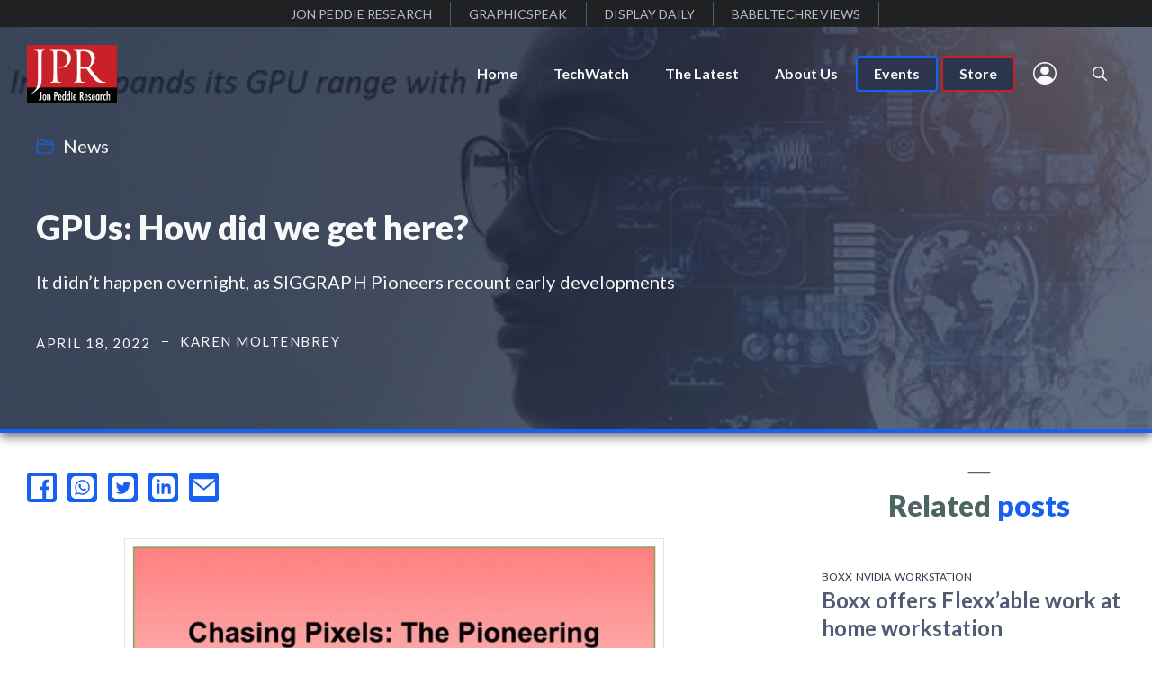

--- FILE ---
content_type: text/html; charset=UTF-8
request_url: https://www.jonpeddie.com/news/gpus-how-did-we-get-here/
body_size: 36317
content:
<!DOCTYPE html>
<html lang="en-US">
<head>
	<meta charset="UTF-8">
	<title>GPUs: How did we get here? &#8211; Jon Peddie Research</title>
<meta name='robots' content='max-image-preview:large' />
	<style>img:is([sizes="auto" i], [sizes^="auto," i]) { contain-intrinsic-size: 3000px 1500px }</style>
	<meta name="viewport" content="width=device-width, initial-scale=1"><link href='https://fonts.gstatic.com' crossorigin rel='preconnect' />
<link href='https://fonts.googleapis.com' crossorigin rel='preconnect' />
<link rel="alternate" type="application/rss+xml" title="Jon Peddie Research &raquo; Feed" href="https://www.jonpeddie.com/feed/" />
<link rel="alternate" type="application/rss+xml" title="Jon Peddie Research &raquo; Comments Feed" href="https://www.jonpeddie.com/comments/feed/" />
<link rel="alternate" type="text/calendar" title="Jon Peddie Research &raquo; iCal Feed" href="https://www.jonpeddie.com/events/?ical=1" />
<link rel="alternate" type="application/rss+xml" title="Jon Peddie Research &raquo; GPUs: How did we get here? Comments Feed" href="https://www.jonpeddie.com/news/gpus-how-did-we-get-here/feed/" />
			<meta name="twitter:card" content="summary_large_image" />
			<meta name="twitter:description" content="It didn’t happen overnight, as SIGGRAPH Pioneers recount early developments" />
			<meta name="twitter:title" content="GPUs: How did we get here?" />
			<meta name="twitter:site" content="@Jon Peddie Research" />
			<meta name="twitter:image" content="https://www.jonpeddie.com/wp-content/uploads/2022/07/Intel_Talent_cover.png" />
			<meta name="twitter:creator" content="@Karen Moltenbrey" />

			<!-- add open graph -->
			<meta name="description" content="It didn’t happen overnight, as SIGGRAPH Pioneers recount early developments"/>            
            <meta property="og:locale" content="en_US" />
            <meta property="og:type" content="post" />
            <meta property="og:title" content="GPUs: How did we get here?" />
            <meta property="og:description" content="It didn’t happen overnight, as SIGGRAPH Pioneers recount early developments" />
            <meta property="og:url" content="https://www.jonpeddie.com/news/gpus-how-did-we-get-here/" />
            <meta property="og:site_name" content="Jon Peddie Research" />
            <meta property="article:tag" content="article" />
            <meta property="article:section" content="article" />
            <meta property="article:published_time" content="2022-04-18T12:25:00+00:00" />
            <meta property="og:image" content="https://www.jonpeddie.com/wp-content/uploads/2022/07/Intel_Talent_cover.png" />
            <meta property="og:image:secure_url" content="https://www.jonpeddie.com/wp-content/uploads/2022/07/Intel_Talent_cover.png" />
            <meta property="og:image:width" content="150" />
            <meta property="og:image:height" content="150" />

            <script type='application/ld+json' class='schema-graph--main'>
                {
                    "@context":"https://schema.org",
                    "@graph":[
                        {
                            "@type":"WebSite",
                            "@id":"https://www.jonpeddie.com/#website",
                            "url":"https://www.jonpeddie.com/",
                            "name":"Jon Peddie Research",
                            "potentialAction":{
                                "@type":"SearchAction",
                                "target":"https://www.jonpeddie.com/?s={search_term_string}",
                                "query-input":"required name=search_term_string"
                            }
                        },
                        {
                            "@type":"ImageObject",
                            "@id":"https://www.jonpeddie.com/wp-content/uploads/2022/07/Intel_Talent_cover.png/#primaryimage",
                            "url":"https://www.jonpeddie.com/wp-content/uploads/2022/07/Intel_Talent_cover.png",
                            "width":150,
                            "height":150,
                            "caption":"GPUs: How did we get here?"
                        },
                        {
                            "@type":"WebPage",
                            "@id":"#webpage",
                            "url":"",
                            "inLanguage":"en_US",
                            "name":"",
                            "isPartOf":{
                                "@id":"https://www.jonpeddie.com/news/gpus-how-did-we-get-here/#website"
                            },
                            "primaryImageOfPage":{
                                "@id":"https://www.jonpeddie.com/wp-content/uploads/2022/07/Intel_Talent_cover.png/#primaryimage"
                            },
                            "datePublished":"2022-04-18T12:25:00+00:00",
                            "dateModified":"",
                            "author":{
                                "@id":"https://www.jonpeddie.com/news/gpus-how-did-we-get-here//#/schema/person/Karen Moltenbrey"
                            },
                            "description":"It didn’t happen overnight, as SIGGRAPH Pioneers recount early developments"
                        }
                    ]
                }
            </script>
			<script type='application/ld+json'>
            {
				"@context": "http://schema.org",
				"@type": "Article",
				"mainEntityOfPage": {
				"@type": "WebPage",
				"@id": "https://www.jonpeddie.com/news/gpus-how-did-we-get-here/"
									},
				"headline": "GPUs: How did we get here?",
				"description": "It didn’t happen overnight, as SIGGRAPH Pioneers recount early developments",
				"datePublished": "2022-04-18T12:25:00+00:00",
				"dateModified": "April 18, 2022",
				"image": {
				"@type": "ImageObject",
				"url": "https://www.jonpeddie.com/wp-content/uploads/2022/07/Intel_Talent_cover.png",
				"height":150,
				"width":150},
				"publisher": {
				"@type": "Organization",
				"name": "Jon Peddie Research"
							},
				"author": {
				"@type": "Person",
				"name": "Karen Moltenbrey"
							}
				}
			</script>

		<link rel='stylesheet' id='pmb_common-css' href='https://www.jonpeddie.com/wp-content/plugins/print-my-blog-pro/assets/styles/pmb-common.css?ver=1756087814' media='all' />
<link rel='stylesheet' id='wp-block-library-css' href='https://www.jonpeddie.com/wp-includes/css/dist/block-library/style.min.css?ver=6.8.3' media='all' />
<style id='classic-theme-styles-inline-css'>
/*! This file is auto-generated */
.wp-block-button__link{color:#fff;background-color:#32373c;border-radius:9999px;box-shadow:none;text-decoration:none;padding:calc(.667em + 2px) calc(1.333em + 2px);font-size:1.125em}.wp-block-file__button{background:#32373c;color:#fff;text-decoration:none}
</style>
<style id='safe-svg-svg-icon-style-inline-css'>
.safe-svg-cover{text-align:center}.safe-svg-cover .safe-svg-inside{display:inline-block;max-width:100%}.safe-svg-cover svg{fill:currentColor;height:100%;max-height:100%;max-width:100%;width:100%}

</style>
<link rel='stylesheet' id='pmb-select2-css' href='https://www.jonpeddie.com/wp-content/plugins/print-my-blog-pro/assets/styles/libs/select2.min.css?ver=4.0.6' media='all' />
<link rel='stylesheet' id='pmb-jquery-ui-css' href='https://www.jonpeddie.com/wp-content/plugins/print-my-blog-pro/assets/styles/libs/jquery-ui/jquery-ui.min.css?ver=1.11.4' media='all' />
<link rel='stylesheet' id='pmb-setup-page-css' href='https://www.jonpeddie.com/wp-content/plugins/print-my-blog-pro/assets/styles/setup-page.css?ver=1756087814' media='all' />
<style id='global-styles-inline-css'>
:root{--wp--preset--aspect-ratio--square: 1;--wp--preset--aspect-ratio--4-3: 4/3;--wp--preset--aspect-ratio--3-4: 3/4;--wp--preset--aspect-ratio--3-2: 3/2;--wp--preset--aspect-ratio--2-3: 2/3;--wp--preset--aspect-ratio--16-9: 16/9;--wp--preset--aspect-ratio--9-16: 9/16;--wp--preset--color--black: #000000;--wp--preset--color--cyan-bluish-gray: #abb8c3;--wp--preset--color--white: #ffffff;--wp--preset--color--pale-pink: #f78da7;--wp--preset--color--vivid-red: #cf2e2e;--wp--preset--color--luminous-vivid-orange: #ff6900;--wp--preset--color--luminous-vivid-amber: #fcb900;--wp--preset--color--light-green-cyan: #7bdcb5;--wp--preset--color--vivid-green-cyan: #00d084;--wp--preset--color--pale-cyan-blue: #8ed1fc;--wp--preset--color--vivid-cyan-blue: #0693e3;--wp--preset--color--vivid-purple: #9b51e0;--wp--preset--color--contrast: var(--contrast);--wp--preset--color--contrast-2: var(--contrast-2);--wp--preset--color--contrast-3: var(--contrast-3);--wp--preset--color--base: var(--base);--wp--preset--color--base-2: var(--base-2);--wp--preset--color--base-3: var(--base-3);--wp--preset--color--accent: var(--accent);--wp--preset--color--global-accent-2: var(--global-accent-2);--wp--preset--color--kb-palette-1: #888888;--wp--preset--gradient--vivid-cyan-blue-to-vivid-purple: linear-gradient(135deg,rgba(6,147,227,1) 0%,rgb(155,81,224) 100%);--wp--preset--gradient--light-green-cyan-to-vivid-green-cyan: linear-gradient(135deg,rgb(122,220,180) 0%,rgb(0,208,130) 100%);--wp--preset--gradient--luminous-vivid-amber-to-luminous-vivid-orange: linear-gradient(135deg,rgba(252,185,0,1) 0%,rgba(255,105,0,1) 100%);--wp--preset--gradient--luminous-vivid-orange-to-vivid-red: linear-gradient(135deg,rgba(255,105,0,1) 0%,rgb(207,46,46) 100%);--wp--preset--gradient--very-light-gray-to-cyan-bluish-gray: linear-gradient(135deg,rgb(238,238,238) 0%,rgb(169,184,195) 100%);--wp--preset--gradient--cool-to-warm-spectrum: linear-gradient(135deg,rgb(74,234,220) 0%,rgb(151,120,209) 20%,rgb(207,42,186) 40%,rgb(238,44,130) 60%,rgb(251,105,98) 80%,rgb(254,248,76) 100%);--wp--preset--gradient--blush-light-purple: linear-gradient(135deg,rgb(255,206,236) 0%,rgb(152,150,240) 100%);--wp--preset--gradient--blush-bordeaux: linear-gradient(135deg,rgb(254,205,165) 0%,rgb(254,45,45) 50%,rgb(107,0,62) 100%);--wp--preset--gradient--luminous-dusk: linear-gradient(135deg,rgb(255,203,112) 0%,rgb(199,81,192) 50%,rgb(65,88,208) 100%);--wp--preset--gradient--pale-ocean: linear-gradient(135deg,rgb(255,245,203) 0%,rgb(182,227,212) 50%,rgb(51,167,181) 100%);--wp--preset--gradient--electric-grass: linear-gradient(135deg,rgb(202,248,128) 0%,rgb(113,206,126) 100%);--wp--preset--gradient--midnight: linear-gradient(135deg,rgb(2,3,129) 0%,rgb(40,116,252) 100%);--wp--preset--font-size--small: 13px;--wp--preset--font-size--medium: 20px;--wp--preset--font-size--large: 36px;--wp--preset--font-size--x-large: 42px;--wp--preset--spacing--20: 0.44rem;--wp--preset--spacing--30: 0.67rem;--wp--preset--spacing--40: 1rem;--wp--preset--spacing--50: 1.5rem;--wp--preset--spacing--60: 2.25rem;--wp--preset--spacing--70: 3.38rem;--wp--preset--spacing--80: 5.06rem;--wp--preset--shadow--natural: 6px 6px 9px rgba(0, 0, 0, 0.2);--wp--preset--shadow--deep: 12px 12px 50px rgba(0, 0, 0, 0.4);--wp--preset--shadow--sharp: 6px 6px 0px rgba(0, 0, 0, 0.2);--wp--preset--shadow--outlined: 6px 6px 0px -3px rgba(255, 255, 255, 1), 6px 6px rgba(0, 0, 0, 1);--wp--preset--shadow--crisp: 6px 6px 0px rgba(0, 0, 0, 1);}:where(.is-layout-flex){gap: 0.5em;}:where(.is-layout-grid){gap: 0.5em;}body .is-layout-flex{display: flex;}.is-layout-flex{flex-wrap: wrap;align-items: center;}.is-layout-flex > :is(*, div){margin: 0;}body .is-layout-grid{display: grid;}.is-layout-grid > :is(*, div){margin: 0;}:where(.wp-block-columns.is-layout-flex){gap: 2em;}:where(.wp-block-columns.is-layout-grid){gap: 2em;}:where(.wp-block-post-template.is-layout-flex){gap: 1.25em;}:where(.wp-block-post-template.is-layout-grid){gap: 1.25em;}.has-black-color{color: var(--wp--preset--color--black) !important;}.has-cyan-bluish-gray-color{color: var(--wp--preset--color--cyan-bluish-gray) !important;}.has-white-color{color: var(--wp--preset--color--white) !important;}.has-pale-pink-color{color: var(--wp--preset--color--pale-pink) !important;}.has-vivid-red-color{color: var(--wp--preset--color--vivid-red) !important;}.has-luminous-vivid-orange-color{color: var(--wp--preset--color--luminous-vivid-orange) !important;}.has-luminous-vivid-amber-color{color: var(--wp--preset--color--luminous-vivid-amber) !important;}.has-light-green-cyan-color{color: var(--wp--preset--color--light-green-cyan) !important;}.has-vivid-green-cyan-color{color: var(--wp--preset--color--vivid-green-cyan) !important;}.has-pale-cyan-blue-color{color: var(--wp--preset--color--pale-cyan-blue) !important;}.has-vivid-cyan-blue-color{color: var(--wp--preset--color--vivid-cyan-blue) !important;}.has-vivid-purple-color{color: var(--wp--preset--color--vivid-purple) !important;}.has-black-background-color{background-color: var(--wp--preset--color--black) !important;}.has-cyan-bluish-gray-background-color{background-color: var(--wp--preset--color--cyan-bluish-gray) !important;}.has-white-background-color{background-color: var(--wp--preset--color--white) !important;}.has-pale-pink-background-color{background-color: var(--wp--preset--color--pale-pink) !important;}.has-vivid-red-background-color{background-color: var(--wp--preset--color--vivid-red) !important;}.has-luminous-vivid-orange-background-color{background-color: var(--wp--preset--color--luminous-vivid-orange) !important;}.has-luminous-vivid-amber-background-color{background-color: var(--wp--preset--color--luminous-vivid-amber) !important;}.has-light-green-cyan-background-color{background-color: var(--wp--preset--color--light-green-cyan) !important;}.has-vivid-green-cyan-background-color{background-color: var(--wp--preset--color--vivid-green-cyan) !important;}.has-pale-cyan-blue-background-color{background-color: var(--wp--preset--color--pale-cyan-blue) !important;}.has-vivid-cyan-blue-background-color{background-color: var(--wp--preset--color--vivid-cyan-blue) !important;}.has-vivid-purple-background-color{background-color: var(--wp--preset--color--vivid-purple) !important;}.has-black-border-color{border-color: var(--wp--preset--color--black) !important;}.has-cyan-bluish-gray-border-color{border-color: var(--wp--preset--color--cyan-bluish-gray) !important;}.has-white-border-color{border-color: var(--wp--preset--color--white) !important;}.has-pale-pink-border-color{border-color: var(--wp--preset--color--pale-pink) !important;}.has-vivid-red-border-color{border-color: var(--wp--preset--color--vivid-red) !important;}.has-luminous-vivid-orange-border-color{border-color: var(--wp--preset--color--luminous-vivid-orange) !important;}.has-luminous-vivid-amber-border-color{border-color: var(--wp--preset--color--luminous-vivid-amber) !important;}.has-light-green-cyan-border-color{border-color: var(--wp--preset--color--light-green-cyan) !important;}.has-vivid-green-cyan-border-color{border-color: var(--wp--preset--color--vivid-green-cyan) !important;}.has-pale-cyan-blue-border-color{border-color: var(--wp--preset--color--pale-cyan-blue) !important;}.has-vivid-cyan-blue-border-color{border-color: var(--wp--preset--color--vivid-cyan-blue) !important;}.has-vivid-purple-border-color{border-color: var(--wp--preset--color--vivid-purple) !important;}.has-vivid-cyan-blue-to-vivid-purple-gradient-background{background: var(--wp--preset--gradient--vivid-cyan-blue-to-vivid-purple) !important;}.has-light-green-cyan-to-vivid-green-cyan-gradient-background{background: var(--wp--preset--gradient--light-green-cyan-to-vivid-green-cyan) !important;}.has-luminous-vivid-amber-to-luminous-vivid-orange-gradient-background{background: var(--wp--preset--gradient--luminous-vivid-amber-to-luminous-vivid-orange) !important;}.has-luminous-vivid-orange-to-vivid-red-gradient-background{background: var(--wp--preset--gradient--luminous-vivid-orange-to-vivid-red) !important;}.has-very-light-gray-to-cyan-bluish-gray-gradient-background{background: var(--wp--preset--gradient--very-light-gray-to-cyan-bluish-gray) !important;}.has-cool-to-warm-spectrum-gradient-background{background: var(--wp--preset--gradient--cool-to-warm-spectrum) !important;}.has-blush-light-purple-gradient-background{background: var(--wp--preset--gradient--blush-light-purple) !important;}.has-blush-bordeaux-gradient-background{background: var(--wp--preset--gradient--blush-bordeaux) !important;}.has-luminous-dusk-gradient-background{background: var(--wp--preset--gradient--luminous-dusk) !important;}.has-pale-ocean-gradient-background{background: var(--wp--preset--gradient--pale-ocean) !important;}.has-electric-grass-gradient-background{background: var(--wp--preset--gradient--electric-grass) !important;}.has-midnight-gradient-background{background: var(--wp--preset--gradient--midnight) !important;}.has-small-font-size{font-size: var(--wp--preset--font-size--small) !important;}.has-medium-font-size{font-size: var(--wp--preset--font-size--medium) !important;}.has-large-font-size{font-size: var(--wp--preset--font-size--large) !important;}.has-x-large-font-size{font-size: var(--wp--preset--font-size--x-large) !important;}
:where(.wp-block-post-template.is-layout-flex){gap: 1.25em;}:where(.wp-block-post-template.is-layout-grid){gap: 1.25em;}
:where(.wp-block-columns.is-layout-flex){gap: 2em;}:where(.wp-block-columns.is-layout-grid){gap: 2em;}
:root :where(.wp-block-pullquote){font-size: 1.5em;line-height: 1.6;}
</style>
<link rel='stylesheet' id='woocommerce-layout-css' href='https://www.jonpeddie.com/wp-content/plugins/woocommerce/assets/css/woocommerce-layout.css?ver=10.2.2' media='all' />
<link rel='stylesheet' id='woocommerce-smallscreen-css' href='https://www.jonpeddie.com/wp-content/plugins/woocommerce/assets/css/woocommerce-smallscreen.css?ver=10.2.2' media='only screen and (max-width: 768px)' />
<link rel='stylesheet' id='woocommerce-general-css' href='https://www.jonpeddie.com/wp-content/plugins/woocommerce/assets/css/woocommerce.css?ver=10.2.2' media='all' />
<style id='woocommerce-inline-inline-css'>
.woocommerce form .form-row .required { visibility: visible; }
</style>
<link rel='stylesheet' id='brands-styles-css' href='https://www.jonpeddie.com/wp-content/plugins/woocommerce/assets/css/brands.css?ver=10.2.2' media='all' />
<link rel='stylesheet' id='generate-style-css' href='https://www.jonpeddie.com/wp-content/themes/generatepress/assets/css/main.min.css?ver=3.6.0' media='all' />
<style id='generate-style-inline-css'>
body{background-color:var(--base-3);color:var(--contrast);}a{color:var(--accent);}a:hover, a:focus{text-decoration:underline;}.entry-title a, .site-branding a, a.button, .wp-block-button__link, .main-navigation a{text-decoration:none;}a:hover, a:focus, a:active{color:var(--contrast);}.grid-container{max-width:1400px;}.wp-block-group__inner-container{max-width:1400px;margin-left:auto;margin-right:auto;}.site-header .header-image{width:100px;}.generate-back-to-top{font-size:20px;border-radius:3px;position:fixed;bottom:30px;right:30px;line-height:40px;width:40px;text-align:center;z-index:10;transition:opacity 300ms ease-in-out;opacity:0.1;transform:translateY(1000px);}.generate-back-to-top__show{opacity:1;transform:translateY(0);}.navigation-search{position:absolute;left:-99999px;pointer-events:none;visibility:hidden;z-index:20;width:100%;top:0;transition:opacity 100ms ease-in-out;opacity:0;}.navigation-search.nav-search-active{left:0;right:0;pointer-events:auto;visibility:visible;opacity:1;}.navigation-search input[type="search"]{outline:0;border:0;vertical-align:bottom;line-height:1;opacity:0.9;width:100%;z-index:20;border-radius:0;-webkit-appearance:none;height:60px;}.navigation-search input::-ms-clear{display:none;width:0;height:0;}.navigation-search input::-ms-reveal{display:none;width:0;height:0;}.navigation-search input::-webkit-search-decoration, .navigation-search input::-webkit-search-cancel-button, .navigation-search input::-webkit-search-results-button, .navigation-search input::-webkit-search-results-decoration{display:none;}.gen-sidebar-nav .navigation-search{top:auto;bottom:0;}:root{--contrast:#2b364e;--contrast-2:#515c74;--contrast-3:#b7bdc9;--base:#f0f0f0;--base-2:#f7f8f9;--base-3:#ffffff;--accent:#c8212a;--global-accent-2:#1860f0;}:root .has-contrast-color{color:var(--contrast);}:root .has-contrast-background-color{background-color:var(--contrast);}:root .has-contrast-2-color{color:var(--contrast-2);}:root .has-contrast-2-background-color{background-color:var(--contrast-2);}:root .has-contrast-3-color{color:var(--contrast-3);}:root .has-contrast-3-background-color{background-color:var(--contrast-3);}:root .has-base-color{color:var(--base);}:root .has-base-background-color{background-color:var(--base);}:root .has-base-2-color{color:var(--base-2);}:root .has-base-2-background-color{background-color:var(--base-2);}:root .has-base-3-color{color:var(--base-3);}:root .has-base-3-background-color{background-color:var(--base-3);}:root .has-accent-color{color:var(--accent);}:root .has-accent-background-color{background-color:var(--accent);}:root .has-global-accent-2-color{color:var(--global-accent-2);}:root .has-global-accent-2-background-color{background-color:var(--global-accent-2);}body, button, input, select, textarea{font-family:Lato, sans-serif;font-size:20px;letter-spacing:0.04px;}body{line-height:1.8;}.main-title{font-weight:normal;}.main-navigation a, .main-navigation .menu-toggle, .main-navigation .menu-bar-items{font-weight:700;font-size:16px;}.widget-title{font-weight:700;}button:not(.menu-toggle),html input[type="button"],input[type="reset"],input[type="submit"],.button,.wp-block-button .wp-block-button__link{font-weight:700;font-size:18px;}h1{font-weight:900;font-size:38px;line-height:1.2;}h2{font-weight:900;font-size:32px;line-height:1.3;}h3{font-weight:900;font-size:26px;line-height:1.3;}h4{font-weight:900;font-size:22px;line-height:1.4;}h5{font-weight:900;}.top-bar{background-color:#636363;color:#ffffff;}.top-bar a{color:#ffffff;}.top-bar a:hover{color:#303030;}.main-title a,.main-title a:hover{color:var(--contrast);}.site-description{color:var(--contrast-2);}.mobile-menu-control-wrapper .menu-toggle,.mobile-menu-control-wrapper .menu-toggle:hover,.mobile-menu-control-wrapper .menu-toggle:focus,.has-inline-mobile-toggle #site-navigation.toggled{background-color:rgba(0, 0, 0, 0.02);}.main-navigation .main-nav ul li a, .main-navigation .menu-toggle, .main-navigation .menu-bar-items{color:var(--base-2);}.main-navigation .main-nav ul li:not([class*="current-menu-"]):hover > a, .main-navigation .main-nav ul li:not([class*="current-menu-"]):focus > a, .main-navigation .main-nav ul li.sfHover:not([class*="current-menu-"]) > a, .main-navigation .menu-bar-item:hover > a, .main-navigation .menu-bar-item.sfHover > a{color:var(--accent);}button.menu-toggle:hover,button.menu-toggle:focus{color:var(--base-2);}.main-navigation .main-nav ul li[class*="current-menu-"] > a{color:var(--accent);}.navigation-search input[type="search"],.navigation-search input[type="search"]:active, .navigation-search input[type="search"]:focus, .main-navigation .main-nav ul li.search-item.active > a, .main-navigation .menu-bar-items .search-item.active > a{color:var(--accent);background-color:var(--base);opacity:1;}.main-navigation ul ul{background-color:var(--base);}.main-navigation .main-nav ul ul li a{color:var(--contrast-2);}.separate-containers .inside-article, .separate-containers .comments-area, .separate-containers .page-header, .one-container .container, .separate-containers .paging-navigation, .inside-page-header{background-color:var(--base-3);}.entry-title a{color:var(--contrast);}.entry-title a:hover{color:var(--contrast-2);}.entry-meta{color:var(--contrast-2);}.sidebar .widget{background-color:var(--base-3);}.footer-widgets{background-color:var(--base-3);}.site-info{background-color:var(--base-3);}input[type="text"],input[type="email"],input[type="url"],input[type="password"],input[type="search"],input[type="tel"],input[type="number"],textarea,select{color:var(--contrast);background-color:var(--base-2);border-color:var(--base);}input[type="text"]:focus,input[type="email"]:focus,input[type="url"]:focus,input[type="password"]:focus,input[type="search"]:focus,input[type="tel"]:focus,input[type="number"]:focus,textarea:focus,select:focus{color:var(--contrast);background-color:var(--base-2);border-color:var(--contrast-3);}button,html input[type="button"],input[type="reset"],input[type="submit"],a.button,a.wp-block-button__link:not(.has-background){color:#ffffff;background-color:#55555e;}button:hover,html input[type="button"]:hover,input[type="reset"]:hover,input[type="submit"]:hover,a.button:hover,button:focus,html input[type="button"]:focus,input[type="reset"]:focus,input[type="submit"]:focus,a.button:focus,a.wp-block-button__link:not(.has-background):active,a.wp-block-button__link:not(.has-background):focus,a.wp-block-button__link:not(.has-background):hover{color:#ffffff;background-color:#3f4047;}a.generate-back-to-top{background-color:rgba( 0,0,0,0.4 );color:#ffffff;}a.generate-back-to-top:hover,a.generate-back-to-top:focus{background-color:rgba( 0,0,0,0.6 );color:#ffffff;}:root{--gp-search-modal-bg-color:var(--base-3);--gp-search-modal-text-color:var(--contrast);--gp-search-modal-overlay-bg-color:rgba(0,0,0,0.2);}@media (max-width: 768px){.main-navigation .menu-bar-item:hover > a, .main-navigation .menu-bar-item.sfHover > a{background:none;color:var(--base-2);}}.inside-top-bar.grid-container{max-width:1480px;}.inside-header{padding:20px 30px 20px 30px;}.inside-header.grid-container{max-width:1460px;}.separate-containers .inside-article, .separate-containers .comments-area, .separate-containers .page-header, .separate-containers .paging-navigation, .one-container .site-content, .inside-page-header{padding:20px 30px 40px 30px;}.site-main .wp-block-group__inner-container{padding:20px 30px 40px 30px;}.separate-containers .paging-navigation{padding-top:20px;padding-bottom:20px;}.entry-content .alignwide, body:not(.no-sidebar) .entry-content .alignfull{margin-left:-30px;width:calc(100% + 60px);max-width:calc(100% + 60px);}.one-container.right-sidebar .site-main,.one-container.both-right .site-main{margin-right:30px;}.one-container.left-sidebar .site-main,.one-container.both-left .site-main{margin-left:30px;}.one-container.both-sidebars .site-main{margin:0px 30px 0px 30px;}.main-navigation .main-nav ul li a,.menu-toggle,.main-navigation .menu-bar-item > a{line-height:40px;}.navigation-search input[type="search"]{height:40px;}.rtl .menu-item-has-children .dropdown-menu-toggle{padding-left:20px;}.rtl .main-navigation .main-nav ul li.menu-item-has-children > a{padding-right:20px;}.footer-widgets-container.grid-container{max-width:1480px;}.inside-site-info.grid-container{max-width:1480px;}@media (max-width:768px){.separate-containers .inside-article, .separate-containers .comments-area, .separate-containers .page-header, .separate-containers .paging-navigation, .one-container .site-content, .inside-page-header{padding:30px 40px 30px 40px;}.site-main .wp-block-group__inner-container{padding:30px 40px 30px 40px;}.inside-top-bar{padding-right:30px;padding-left:30px;}.inside-header{padding-right:30px;padding-left:40px;}.widget-area .widget{padding-top:30px;padding-right:30px;padding-bottom:30px;padding-left:30px;}.footer-widgets-container{padding-top:30px;padding-right:30px;padding-bottom:30px;padding-left:30px;}.inside-site-info{padding-right:30px;padding-left:30px;}.entry-content .alignwide, body:not(.no-sidebar) .entry-content .alignfull{margin-left:-40px;width:calc(100% + 80px);max-width:calc(100% + 80px);}.one-container .site-main .paging-navigation{margin-bottom:20px;}}/* End cached CSS */.is-right-sidebar{width:30%;}.is-left-sidebar{width:30%;}.site-content .content-area{width:70%;}@media (max-width: 768px){.main-navigation .menu-toggle,.sidebar-nav-mobile:not(#sticky-placeholder){display:block;}.main-navigation ul,.gen-sidebar-nav,.main-navigation:not(.slideout-navigation):not(.toggled) .main-nav > ul,.has-inline-mobile-toggle #site-navigation .inside-navigation > *:not(.navigation-search):not(.main-nav){display:none;}.nav-align-right .inside-navigation,.nav-align-center .inside-navigation{justify-content:space-between;}.has-inline-mobile-toggle .mobile-menu-control-wrapper{display:flex;flex-wrap:wrap;}.has-inline-mobile-toggle .inside-header{flex-direction:row;text-align:left;flex-wrap:wrap;}.has-inline-mobile-toggle .header-widget,.has-inline-mobile-toggle #site-navigation{flex-basis:100%;}.nav-float-left .has-inline-mobile-toggle #site-navigation{order:10;}}
.dynamic-author-image-rounded{border-radius:100%;}.dynamic-featured-image, .dynamic-author-image{vertical-align:middle;}.one-container.blog .dynamic-content-template:not(:last-child), .one-container.archive .dynamic-content-template:not(:last-child){padding-bottom:0px;}.dynamic-entry-excerpt > p:last-child{margin-bottom:0px;}
.inside-page-hero > *:last-child{margin-bottom:0px;}.header-wrap{position:absolute;left:0px;right:0px;z-index:10;}.header-wrap .site-header{background:transparent;}
@media (max-width: 768px){.main-navigation .main-nav ul li a,.main-navigation .menu-toggle,.main-navigation .mobile-bar-items a,.main-navigation .menu-bar-item > a{line-height:50px;}.main-navigation .site-logo.navigation-logo img, .mobile-header-navigation .site-logo.mobile-header-logo img, .navigation-search input[type="search"]{height:50px;}}
</style>
<link rel='stylesheet' id='generate-google-fonts-css' href='https://fonts.googleapis.com/css?family=Lato%3Aregular%2C700%2C900&#038;display=auto&#038;ver=3.6.0' media='all' />
<link rel='stylesheet' id='dashicons-css' href='https://www.jonpeddie.com/wp-includes/css/dashicons.min.css?ver=6.8.3' media='all' />
<link rel='stylesheet' id='suremembers-front-style-css' href='https://www.jonpeddie.com/wp-content/plugins/suremembers/assets/css/style.css?ver=1.10.12' media='all' />
<link rel='stylesheet' id='suremembers-restricted-template-style-css' href='https://www.jonpeddie.com/wp-content/plugins/suremembers/assets/css/restricted-template.css?ver=1.10.12' media='all' />
<link rel='stylesheet' id='code-snippets-site-css-styles-css' href='https://www.jonpeddie.com/?code-snippets-css=1&#038;ver=3' media='all' />
<style id='code-snippets-site-css-styles-inline-css'>
@import url(https://fonts.googleapis.com/css2?family=Poppins:wght@400;500&display=swap);:root{--cookieBannerLight:#ffffff;--cookieBannerDark:#393d4d}#cookieBanner *{margin:0;padding:0;text-decoration:none;list-style:none;font-family:Poppins,sans-serif;-webkit-box-sizing:border-box;box-sizing:border-box}#cookieBanner a,#cookieBanner button{cursor:pointer;color:inherit;font-family:inherit}#cookieBanner button{outline:0;border:none;-moz-appearance:none;appearance:none;-webkit-appearance:none;appearance:none}#cookieBanner em,#cookieBanner strong{font-weight:700;font-family:inherit}#cookieBanner a:hover{text-decoration:none;cursor:pointer}#cookieBanner a:focus,#cookieBanner input:focus{outline:0;list-style:none}#cookieBanner.light{background-color:#fff;background-color:var(--cookieBannerLight);color:#393d4d;color:var(--cookieBannerDark)}#cookieBanner.light p,#cookieBanner.light ul{color:#393d4d;color:var(--cookieBannerDark)}#cookieBanner.light h5{color:var(--cookieBannerDark)}#cookieBanner.light button#cookieReject{background:#fff;background:var(--cookieBannerLight)}#cookieBanner.dark{background-color:#393d4d;background-color:var(--cookieBannerDark);color:#fff;color:var(--cookieBannerLight)}#cookieBanner.dark p,#cookieBanner.dark ul{color:#fff;color:var(--cookieBannerLight)}#cookieBanner.dark h5{color:#fff;color:var(--cookieBannerLight)}#cookieBanner.dark button#cookieReject{background:0 0;color:#fff;color:var(--cookieBannerLight);border:1px solid #fff;border:1px solid var(--cookieBannerLight)}#cookieBanner{-webkit-box-sizing:border-box;box-sizing:border-box;position:fixed;padding:20px;border-radius:10px;-webkit-box-shadow:0 6px 6px rgb(0 0 0 / .25);box-shadow:0 6px 6px rgb(0 0 0 / .25);font-family:inherit;z-index:999997}#cookieBanner #closeIcon{width:20px;height:20px;cursor:pointer;color:#bfb9b9;overflow:hidden;opacity:.85;z-index:999999;position:absolute;top:4px;right:4px}#cookieBanner svg{display:block}#cookieBanner.display-left{left:30px;bottom:30px;max-width:395px}#cookieBanner.display-right{right:30px;bottom:30px;max-width:395px}#cookieBanner.display-top{top:30px;width:800px;left:50%;margin-left:-400px}#cookieBanner.display-bottom{bottom:30px;width:800px;left:50%;margin-left:-400px}#cookieBanner.display-bottom .content-wrap,#cookieBanner.display-top .content-wrap{display:-webkit-box;display:-ms-flexbox;display:flex;-webkit-box-pack:justify;-ms-flex-pack:justify;justify-content:space-between;-webkit-box-align:center;-ms-flex-align:center;align-items:center}#cookieBanner.display-bottom .msg-wrap,#cookieBanner.display-top .msg-wrap{max-width:65%;width:100%}#cookieBanner.display-bottom .msg-wrap,#cookieBanner.display-top .msg-wrap{margin-bottom:0}#cookieBanner.display-bottom #cookieSettings,#cookieBanner.display-top #cookieSettings{margin-bottom:0}#cookieBanner.display-bottom #cookieTypes,#cookieBanner.display-top #cookieTypes{margin-top:20px}#cookieBanner .btn-wrap{display:-webkit-box;display:-ms-flexbox;display:flex;-webkit-box-orient:horizontal;-webkit-box-direction:normal;-ms-flex-direction:row;flex-direction:row;font-weight:700;-webkit-box-pack:center;-ms-flex-pack:center;justify-content:center;margin:0 -5px 0 -5px;-ms-flex-wrap:wrap;flex-wrap:wrap}#cookieBanner .btn-wrap button{-webkit-box-flex:1;-ms-flex-positive:1;flex-grow:1;padding:0 7px;margin:0 5px 10px 5px;border-radius:20px;cursor:pointer;white-space:nowrap;min-width:130px;line-height:36px;border:none;font-family:inherit;font-size:16px;-webkit-transition:-webkit-box-shadow .3s;transition:-webkit-box-shadow .3s;-o-transition:box-shadow .3s;transition:box-shadow .3s;transition:box-shadow .3s,-webkit-box-shadow .3s}#cookieBanner .btn-wrap button:hover{-webkit-transition:-webkit-box-shadow .4s cubic-bezier(.25,.8,.25,1),-webkit-transform .4s cubic-bezier(.25,.8,.25,1);transition:-webkit-box-shadow .4s cubic-bezier(.25,.8,.25,1),-webkit-transform .4s cubic-bezier(.25,.8,.25,1);-o-transition:box-shadow .4s cubic-bezier(.25,.8,.25,1),transform .4s cubic-bezier(.25,.8,.25,1);transition:box-shadow .4s cubic-bezier(.25,.8,.25,1),transform .4s cubic-bezier(.25,.8,.25,1);transition:box-shadow .4s cubic-bezier(.25,.8,.25,1),transform .4s cubic-bezier(.25,.8,.25,1),-webkit-box-shadow .4s cubic-bezier(.25,.8,.25,1),-webkit-transform .4s cubic-bezier(.25,.8,.25,1);-webkit-box-shadow:0 2px 5px 0 rgb(0 0 0 / .3);box-shadow:0 2px 5px 0 rgb(0 0 0 / .3);-webkit-transform:translate3d(0,-1px,0);transform:translate3d(0,-1px,0)}#cookieBanner #cookieSettings{font-size:12px;font-weight:700;display:-webkit-box;display:-ms-flexbox;display:flex;-webkit-box-align:center;-ms-flex-align:center;align-items:center;text-transform:uppercase;cursor:pointer;font-weight:400;margin-bottom:20px}#cookieBanner #cookieSettings svg{vertical-align:middle;margin-right:8px}#cookieBanner h4{font-family:inherit;font-weight:700;font-size:18px}#cookieBanner .title-wrap{display:-webkit-box;display:-ms-flexbox;display:flex;-webkit-box-align:center;-ms-flex-align:center;align-items:center;margin-bottom:10px}#cookieBanner .title-wrap svg{margin-right:10px}#cookieBanner h5{font-family:inherit;font-weight:700;font-size:12px;margin-bottom:10px;text-transform:uppercase}#cookieBanner p,#cookieBanner ul{font-size:14px;margin-bottom:20px}#cookieBanner p:last-child{margin-bottom:0;text-align:left}#cookieBanner li{width:49%;display:inline-block}#cookieBanner a{text-decoration:none;font-size:14px;padding-bottom:2px;border-bottom:1px dotted rgb(255 255 255 / .75);-webkit-transition:all .3s ease-in;-o-transition:all .3s ease-in;transition:all .3s ease-in}#cookieTypes label{text-transform:uppercase;font-size:13px}#cookieBanner button:disabled{opacity:.3}#cookieBanner input[type=checkbox]{-webkit-appearance:auto;-moz-appearance:auto;appearance:auto;-webkit-font-smoothing:antialiased;text-rendering:optimizeSpeed;width:14px;height:14px;margin:4px 10px 0 0;display:block;float:left;position:relative;outline:0;border:none}#cookieBanner input[type=checkbox]:checked:after{background:#d3d3d3;content:"\2714";color:grey}#cookieBanner input[type=checkbox]:after{content:"";vertical-align:middle;text-align:center;line-height:13px;position:absolute;cursor:pointer;height:14px;width:14px;left:0;top:0;font-size:10px;background:#d3d3d3}#cookieBanner.display-bottom.full-width-true,#cookieBanner.display-top.full-width-true{width:100%;max-width:100%;left:auto;right:auto;bottom:auto;top:0;border-radius:0;margin:auto}#cookieBanner.display-bottom.full-width-true{bottom:0;top:auto;-webkit-box-shadow:0 -3px 3px rgb(0 0 0 / 25%);box-shadow:0 -3px 3px rgb(0 0 0 / 25%)}#cookieBanner.display-bottom.full-width-true .title-wrap,#cookieBanner.display-top.full-width-true .title-wrap{display:none}#cookieBanner.display-bottom.full-width-true .btn-wrap button,#cookieBanner.display-top.full-width-true .btn-wrap button{margin-bottom:10px}@media only screen and (max-width:800px){#cookieBanner.display-bottom,#cookieBanner.display-top{width:100%;max-width:100%;left:auto;right:auto;bottom:auto;top:0;border-radius:0;margin:auto}#cookieBanner.display-bottom{bottom:0;top:auto;-webkit-box-shadow:0 -3px 3px rgb(0 0 0 / 25%);box-shadow:0 -3px 3px rgb(0 0 0 / 25%)}#cookieBanner.display-bottom .btn-wrap button,#cookieBanner.display-top .btn-wrap button{margin-bottom:10px}#cookieBanner.display-bottom .msg-wrap,#cookieBanner.display-top .msg-wrap{margin-right:20px}}@media only screen and (max-width:600px){#cookieBanner.display-left,#cookieBanner.display-right{width:100%;left:auto;right:auto;bottom:0;border-radius:0;-webkit-box-shadow:0 -3px 3px rgb(0 0 0 / 25%);box-shadow:0 -3px 3px rgb(0 0 0 / 25%)}#cookieBanner.display-bottom .content-wrap,#cookieBanner.display-top .content-wrap{display:block}#cookieBanner.display-bottom .msg-wrap,#cookieBanner.display-top .msg-wrap{max-width:100%}#cookieBanner.display-bottom #cookieSettings,#cookieBanner.display-top #cookieSettings{margin-bottom:20px}}
</style>
<style id='generateblocks-inline-css'>
.gb-container.gb-tabs__item:not(.gb-tabs__item-open){display:none;}.gb-container-6bff6dc5{text-align:center;border-bottom:4px solid var(--global-accent-2);background-color:var(--contrast);color:var(--base-2);background-image:linear-gradient(120deg, rgba(20, 31, 51, 0.5) 40%, var(--contrast-2) 100%);position:relative;overflow:hidden;box-shadow: 0 5px 10px 0 rgba(0, 0, 0, 0.5);}.gb-container-6bff6dc5:before{content:"";background-image:url(https://www.jonpeddie.com/wp-content/uploads/2022/07/Intel_Talent_cover.png);background-repeat:no-repeat;background-position:center center;background-size:cover;z-index:0;position:absolute;top:0;right:0;bottom:0;left:0;transition:inherit;pointer-events:none;opacity:0.16;}.gb-container-6bff6dc5 > .gb-inside-container{padding:144px 40px 80px;max-width:1400px;margin-left:auto;margin-right:auto;z-index:1;position:relative;}.gb-container-6bff6dc5 a, .gb-container-6bff6dc5 a:visited{color:var(--base-2);}.gb-grid-wrapper > .gb-grid-column-6bff6dc5 > .gb-container{display:flex;flex-direction:column;height:100%;}.gb-container-6bff6dc5.gb-has-dynamic-bg:before{background-image:var(--background-url);}.gb-container-6bff6dc5.gb-no-dynamic-bg:before{background-image:none;}.gb-grid-wrapper > .gb-grid-column-69f5a067{width:75%;}.gb-grid-wrapper > .gb-grid-column-69f5a067 > .gb-container{display:flex;flex-direction:column;height:100%;}.gb-container-de781aa3{text-align:left;}.gb-container-de781aa3 > .gb-inside-container{padding:0;max-width:1400px;margin-left:auto;margin-right:auto;}.gb-grid-wrapper > .gb-grid-column-de781aa3 > .gb-container{display:flex;flex-direction:column;height:100%;}.gb-grid-wrapper > .gb-grid-column-95456ef4{width:25%;}.gb-grid-wrapper > .gb-grid-column-95456ef4 > .gb-container{display:flex;flex-direction:column;height:100%;}.gb-container-d1dd99b1 > .gb-inside-container{padding:20px 0;max-width:1400px;margin-left:auto;margin-right:auto;}.gb-grid-wrapper > .gb-grid-column-d1dd99b1 > .gb-container{display:flex;flex-direction:column;height:100%;}.gb-container-9c89f761 > .gb-inside-container{padding:0;}.gb-grid-wrapper > .gb-grid-column-9c89f761{width:50%;}.gb-grid-wrapper > .gb-grid-column-9c89f761 > .gb-container{display:flex;flex-direction:column;height:100%;}.gb-container-9cf413a8 > .gb-inside-container{padding:0;}.gb-grid-wrapper > .gb-grid-column-9cf413a8{width:15%;}.gb-grid-wrapper > .gb-grid-column-9cf413a8 > .gb-container{display:flex;flex-direction:column;height:100%;}.gb-container-625f3305 > .gb-inside-container{padding:0;}.gb-grid-wrapper > .gb-grid-column-625f3305{width:85%;}.gb-grid-wrapper > .gb-grid-column-625f3305 > .gb-container{display:flex;flex-direction:column;height:100%;}.gb-container-5d70717c{text-align:right;}.gb-container-5d70717c > .gb-inside-container{padding:0;}.gb-grid-wrapper > .gb-grid-column-5d70717c{width:50%;}.gb-grid-wrapper > .gb-grid-column-5d70717c > .gb-container{display:flex;flex-direction:column;height:100%;}.gb-container-78f3ead4 > .gb-inside-container{padding:0;}.gb-grid-wrapper > .gb-grid-column-78f3ead4{width:85%;}.gb-grid-wrapper > .gb-grid-column-78f3ead4 > .gb-container{display:flex;flex-direction:column;height:100%;}.gb-container-780c810b > .gb-inside-container{padding:0;}.gb-grid-wrapper > .gb-grid-column-780c810b{width:15%;}.gb-grid-wrapper > .gb-grid-column-780c810b > .gb-container{display:flex;flex-direction:column;height:100%;}.gb-container-57f7cbad > .gb-inside-container{padding:8px;max-width:1400px;margin-left:auto;margin-right:auto;}.gb-grid-wrapper > .gb-grid-column-57f7cbad > .gb-container{display:flex;flex-direction:column;height:100%;}.gb-container-bda50bfd{border-radius:0 4px 4px 0;border-top:0px solid var(--global-accent-2);border-right:0px solid var(--global-accent-2);border-bottom:0px solid var(--global-accent-2);border-left:1px solid var(--global-accent-2);}.gb-container-bda50bfd > .gb-inside-container{padding:8px;}.gb-grid-wrapper > .gb-grid-column-bda50bfd{width:100%;}.gb-grid-wrapper > .gb-grid-column-bda50bfd > .gb-container{display:flex;flex-direction:column;height:100%;}.gb-container-2676f903 > .gb-inside-container{max-width:1400px;margin-left:auto;margin-right:auto;}.gb-grid-wrapper > .gb-grid-column-2676f903 > .gb-container{display:flex;flex-direction:column;height:100%;}.gb-container-9b3bb4a9{margin-right:8px;margin-left:8px;border-radius:4px;border-top:4px solid var(--contrast-2);border-right:1px solid var(--contrast-2);border-bottom:4px solid var(--contrast-2);border-left:1px solid var(--contrast-2);}.gb-container-9b3bb4a9 > .gb-inside-container{padding:16px;}.gb-grid-wrapper > .gb-grid-column-9b3bb4a9{width:100%;}.gb-grid-wrapper > .gb-grid-column-9b3bb4a9 > .gb-container{display:flex;flex-direction:column;height:100%;}.gb-container-e4bc7182{background-color:var(--contrast);box-shadow:inset 0 5px 10px 0 rgba(0, 0, 0, 0.5);}.gb-container-e4bc7182 > .gb-inside-container{padding:16px 20px 0;max-width:1240px;margin-left:auto;margin-right:auto;}.gb-grid-wrapper > .gb-grid-column-e4bc7182 > .gb-container{display:flex;flex-direction:column;height:100%;}.gb-container-6ca9b99d{text-align:left;}.gb-container-6ca9b99d > .gb-inside-container{padding:0;}.gb-grid-wrapper > .gb-grid-column-6ca9b99d{width:66.66%;}.gb-grid-wrapper > .gb-grid-column-6ca9b99d > .gb-container{display:flex;flex-direction:column;height:100%;}.gb-container-8ae12944{text-align:center;border-top-color:var(--accent);border-right:1px solid var(--accent);border-bottom-color:var(--accent);border-left-color:var(--accent);}.gb-container-8ae12944 > .gb-inside-container{padding:0;}.gb-grid-wrapper > .gb-grid-column-8ae12944{width:33.33%;}.gb-grid-wrapper > .gb-grid-column-8ae12944 > .gb-container{display:flex;flex-direction:column;height:100%;}.gb-container-dd01ab13{margin-top:0px;border-top:1px solid var(--accent);}.gb-container-dd01ab13 > .gb-inside-container{padding:4px 0 0;max-width:1400px;margin-left:auto;margin-right:auto;}.gb-grid-wrapper > .gb-grid-column-dd01ab13 > .gb-container{display:flex;flex-direction:column;height:100%;}.gb-container-1fdf7307 > .gb-inside-container{padding:0;}.gb-grid-wrapper > .gb-grid-column-1fdf7307{width:50%;}.gb-grid-wrapper > .gb-grid-column-1fdf7307 > .gb-container{display:flex;flex-direction:column;height:100%;}.gb-container-802ecff2 > .gb-inside-container{padding:0;}.gb-grid-wrapper > .gb-grid-column-802ecff2{width:50%;}.gb-grid-wrapper > .gb-grid-column-802ecff2 > .gb-container{display:flex;flex-direction:column;height:100%;}.gb-container-e116b0e9{background-color:#202123;}.gb-container-e116b0e9 > .gb-inside-container{max-width:1400px;margin-left:auto;margin-right:auto;}.gb-grid-wrapper > .gb-grid-column-e116b0e9 > .gb-container{display:flex;flex-direction:column;height:100%;}p.gb-headline-74efa633{text-align:left;display:flex;justify-content:flex-start;align-items:center;}p.gb-headline-74efa633 .gb-icon{line-height:0;color:var(--global-accent-2);padding-right:0.5em;display:inline-flex;}p.gb-headline-74efa633 .gb-icon svg{width:1em;height:1em;fill:currentColor;}h1.gb-headline-a4b4acb0{text-align:left;margin-top:20px;}p.gb-headline-327c9b3b{text-align:left;}div.gb-headline-edb97ea0{font-size:15px;letter-spacing:0.1em;text-transform:uppercase;text-align:center;margin-right:5px;display:inline-block;}div.gb-headline-284719fd{font-size:15px;letter-spacing:0.1em;text-transform:uppercase;text-align:center;display:inline-flex;justify-content:center;align-items:center;}div.gb-headline-284719fd .gb-icon{line-height:0;padding-right:.6em;display:inline-flex;}div.gb-headline-284719fd .gb-icon svg{width:1em;height:1em;fill:currentColor;}p.gb-headline-a6f36397{margin-bottom:0px;margin-left:4px;}p.gb-headline-a6f36397 a{color:var(--contrast-2);}p.gb-headline-3d262c0b{font-size:14px;margin-bottom:0px;margin-left:4px;}p.gb-headline-643cf12f{margin-bottom:0px;}p.gb-headline-643cf12f a{color:var(--contrast-2);}p.gb-headline-8ac35083{font-size:14px;margin-bottom:0px;}h2.gb-headline-e6fdae24{text-align:center;margin-bottom:40px;color:#4e6663;display:flex;text-align:center;flex-direction:column;}h2.gb-headline-e6fdae24 .gb-icon{line-height:0;display:inline;}h2.gb-headline-e6fdae24 .gb-icon svg{width:1em;height:1em;fill:currentColor;}h2.gb-headline-e6fdae24 .gb-highlight{color:var(--global-accent-2);}h2.gb-headline-a01f9d28{font-size:24px;font-weight:700;margin-bottom:5px;color:#4e6663;}h2.gb-headline-a01f9d28 a{color:var(--contrast-2);}h2.gb-headline-a01f9d28 a:hover{color:var(--global-accent-2);}p.gb-headline-eb1220f4{font-size:16px;}h2.gb-headline-d2272bc0{text-align:center;margin-bottom:40px;color:#4e6663;display:flex;text-align:center;flex-direction:column;}h2.gb-headline-d2272bc0 .gb-icon{line-height:0;display:inline;}h2.gb-headline-d2272bc0 .gb-icon svg{width:1em;height:1em;fill:currentColor;}h2.gb-headline-d2272bc0 .gb-highlight{color:var(--global-accent-2);}h2.gb-headline-973c602d{font-size:25px;text-align:center;margin-bottom:5px;}h2.gb-headline-973c602d a{color:var(--contrast-2);}h2.gb-headline-973c602d a:hover{color:var(--global-accent-2);}p.gb-headline-ffbd9b83{font-size:14px;text-align:center;}div.gb-headline-dfd58a25{font-size:17px;text-align:left;margin-top:8px;margin-bottom:8px;}div.gb-headline-3f4b82d8{display:inline-flex;align-items:center;}div.gb-headline-3f4b82d8 .gb-icon{line-height:0;color:rgba(255, 255, 255, 0.20);display:inline-flex;}div.gb-headline-3f4b82d8 .gb-icon svg{width:4em;height:4em;fill:currentColor;}p.gb-headline-70a173de{font-size:12px;letter-spacing:0.2em;font-weight:bold;text-transform:uppercase;color:#abb8c3;}p.gb-headline-3329d229{font-size:12px;letter-spacing:0.2em;font-weight:600;text-transform:uppercase;text-align:center;margin-bottom:0px;color:#abb8c3;display:flex;justify-content:center;align-items:center;}p.gb-headline-3329d229 .gb-icon{line-height:0;padding-right:1em;display:inline-flex;}p.gb-headline-3329d229 .gb-icon svg{width:1.2em;height:1.2em;fill:currentColor;}p.gb-headline-ab0cb962{font-size:12px;letter-spacing:0.2em;font-weight:bold;text-transform:uppercase;color:#abb8c3;}p.gb-headline-d48526d4{font-size:12px;letter-spacing:0.2em;font-weight:bold;text-transform:uppercase;text-align:right;color:#abb8c3;}p.gb-headline-d48526d4 a{color:#abb8c3;}p.gb-headline-d48526d4 a:hover{color:#ffffff;}.gb-grid-wrapper-20956470{display:flex;flex-wrap:wrap;}.gb-grid-wrapper-20956470 > .gb-grid-column{box-sizing:border-box;}.gb-grid-wrapper-a4b97d6a{display:flex;flex-wrap:wrap;margin-left:-30px;}.gb-grid-wrapper-a4b97d6a > .gb-grid-column{box-sizing:border-box;padding-left:30px;}.gb-grid-wrapper-c04126aa{display:flex;flex-wrap:wrap;margin-left:-15px;}.gb-grid-wrapper-c04126aa > .gb-grid-column{box-sizing:border-box;padding-left:15px;}.gb-grid-wrapper-ee647ff2{display:flex;flex-wrap:wrap;margin-left:-15px;}.gb-grid-wrapper-ee647ff2 > .gb-grid-column{box-sizing:border-box;padding-left:15px;}.gb-grid-wrapper-3f2ade9d{display:flex;flex-wrap:wrap;margin-left:-16px;}.gb-grid-wrapper-3f2ade9d > .gb-grid-column{box-sizing:border-box;padding-left:16px;padding-bottom:30px;}.gb-grid-wrapper-7101967e{display:flex;flex-wrap:wrap;}.gb-grid-wrapper-7101967e > .gb-grid-column{box-sizing:border-box;padding-bottom:40px;}.gb-grid-wrapper-58c4b958{display:flex;flex-wrap:wrap;align-items:center;}.gb-grid-wrapper-58c4b958 > .gb-grid-column{box-sizing:border-box;padding-left:0px;padding-bottom:20px;}.gb-grid-wrapper-8debd967{display:flex;flex-wrap:wrap;margin-left:-30px;}.gb-grid-wrapper-8debd967 > .gb-grid-column{box-sizing:border-box;padding-left:30px;}.gb-button-wrapper{display:flex;flex-wrap:wrap;align-items:flex-start;justify-content:flex-start;clear:both;}.gb-button-wrapper-8d965532{justify-content:center;margin-top:8px;margin-bottom:8px;}.gb-button-wrapper-43d8d7b1{justify-content:center;}.gb-accordion__item:not(.gb-accordion__item-open) > .gb-button .gb-accordion__icon-open{display:none;}.gb-accordion__item.gb-accordion__item-open > .gb-button .gb-accordion__icon{display:none;}.gb-button-wrapper a.gb-button-bec8d56e, .gb-button-wrapper a.gb-button-bec8d56e:visited{padding:10px;background-color:#000000;color:#ffffff;text-decoration:none;display:inline-flex;align-items:center;justify-content:center;text-align:center;}.gb-button-wrapper a.gb-button-bec8d56e:hover, .gb-button-wrapper a.gb-button-bec8d56e:active, .gb-button-wrapper a.gb-button-bec8d56e:focus{background-color:#abb8c3;}.gb-button-wrapper a.gb-button-bec8d56e .gb-icon{font-size:1.5em;line-height:0;align-items:center;display:inline-flex;}.gb-button-wrapper a.gb-button-bec8d56e .gb-icon svg{height:1em;width:1em;fill:currentColor;}.gb-button-wrapper a.gb-button-122d9fa4, .gb-button-wrapper a.gb-button-122d9fa4:visited{padding:10px;background-color:#000000;color:#ffffff;text-decoration:none;display:inline-flex;align-items:center;justify-content:center;text-align:center;}.gb-button-wrapper a.gb-button-122d9fa4:hover, .gb-button-wrapper a.gb-button-122d9fa4:active, .gb-button-wrapper a.gb-button-122d9fa4:focus{background-color:#abb8c3;}.gb-button-wrapper a.gb-button-122d9fa4 .gb-icon{font-size:1.5em;line-height:0;align-items:center;display:inline-flex;}.gb-button-wrapper a.gb-button-122d9fa4 .gb-icon svg{height:1em;width:1em;fill:currentColor;}.gb-button-wrapper .gb-button-c28e854d, .gb-button-wrapper .gb-button-c28e854d:visited{font-size:12px;text-transform:uppercase;padding-right:4px;color:var(--contrast);text-decoration:none;display:inline-flex;align-items:center;justify-content:center;text-align:center;}.gb-button-wrapper a.gb-button-e20f8150, .gb-button-wrapper a.gb-button-e20f8150:visited{font-size:17px;padding:8px;border-radius:4px;background-color:var(--contrast-2);color:#ffffff;text-decoration:none;display:inline-flex;align-items:center;justify-content:center;text-align:center;}.gb-button-wrapper a.gb-button-e20f8150:hover, .gb-button-wrapper a.gb-button-e20f8150:active, .gb-button-wrapper a.gb-button-e20f8150:focus{background-color:#222222;color:#ffffff;}.gb-button-wrapper a.gb-button-23f169e9{display:inline-flex;align-items:center;justify-content:center;font-size:0.7em;text-transform:uppercase;text-align:center;padding:1px 20px;margin-top:2px;margin-bottom:1px;border-right:1px solid var(--contrast-2);color:var(--contrast-3);text-decoration:none;}.gb-button-wrapper a.gb-button-23f169e9:hover, .gb-button-wrapper a.gb-button-23f169e9:active, .gb-button-wrapper a.gb-button-23f169e9:focus{color:var(--base-3);}.gb-button-wrapper a.gb-button-f3d94fa0{display:inline-flex;align-items:center;justify-content:center;font-size:0.7em;text-transform:uppercase;text-align:center;padding:1px 20px;margin-top:2px;margin-bottom:1px;border-right:1px solid var(--contrast-2);color:var(--contrast-3);text-decoration:none;}.gb-button-wrapper a.gb-button-f3d94fa0:hover, .gb-button-wrapper a.gb-button-f3d94fa0:active, .gb-button-wrapper a.gb-button-f3d94fa0:focus{color:var(--base-3);}.gb-button-wrapper a.gb-button-f6389127{display:inline-flex;align-items:center;justify-content:center;font-size:0.7em;text-transform:uppercase;text-align:center;padding:1px 20px;margin-top:2px;margin-bottom:1px;border-right:1px solid var(--contrast-2);color:var(--contrast-3);text-decoration:none;}.gb-button-wrapper a.gb-button-f6389127:hover, .gb-button-wrapper a.gb-button-f6389127:active, .gb-button-wrapper a.gb-button-f6389127:focus{color:var(--base-3);}.gb-button-wrapper a.gb-button-43840805{display:inline-flex;align-items:center;justify-content:center;font-size:0.7em;text-transform:uppercase;text-align:center;padding:1px 20px;margin-top:2px;margin-bottom:1px;border-right:1px solid var(--contrast-2);color:var(--contrast-3);text-decoration:none;}.gb-button-wrapper a.gb-button-43840805:hover, .gb-button-wrapper a.gb-button-43840805:active, .gb-button-wrapper a.gb-button-43840805:focus{color:var(--base-3);}@media (min-width: 1025px) {.gb-button-wrapper-38a2c075 > .gb-button{flex:1;}.gb-button-wrapper-fe863527 > .gb-button{flex:1;}}@media (max-width: 1024px) {.gb-grid-wrapper > .gb-grid-column-de781aa3{width:75%;}.gb-grid-wrapper > .gb-grid-column-9cf413a8{width:25%;}.gb-grid-wrapper > .gb-grid-column-625f3305{width:75%;}.gb-grid-wrapper > .gb-grid-column-78f3ead4{width:75%;}.gb-grid-wrapper > .gb-grid-column-780c810b{width:25%;}.gb-container-57f7cbad > .gb-inside-container{padding-top:70px;padding-bottom:70px;}.gb-grid-wrapper > .gb-grid-column-bda50bfd{width:50%;}.gb-container-6ca9b99d{text-align:center;}.gb-grid-wrapper > .gb-grid-column-6ca9b99d{width:33.33%;}.gb-grid-wrapper > .gb-grid-column-8ae12944{width:33.33%;}.gb-grid-wrapper-3f2ade9d{justify-content:center;}}@media (max-width: 1024px) and (min-width: 768px) {.gb-button-wrapper-38a2c075 > .gb-button{flex:1;}.gb-button-wrapper-fe863527 > .gb-button{flex:1;}.gb-button-wrapper-43d8d7b1 > .gb-button{flex:1;}}@media (max-width: 767px) {.gb-grid-wrapper > .gb-grid-column-69f5a067{width:100%;}.gb-grid-wrapper > .gb-grid-column-de781aa3{width:100%;}.gb-grid-wrapper > .gb-grid-column-95456ef4{width:100%;}.gb-container-9c89f761{margin-bottom:10px;}.gb-grid-wrapper > .gb-grid-column-9c89f761{width:100%;}.gb-grid-wrapper > .gb-grid-column-9cf413a8{width:15%;}.gb-grid-wrapper > .gb-grid-column-625f3305{width:85%;}.gb-container-5d70717c{text-align:left;}.gb-grid-wrapper > .gb-grid-column-5d70717c{width:100%;}.gb-grid-wrapper > .gb-grid-column-78f3ead4{width:85%;}.gb-grid-wrapper > .gb-grid-column-780c810b{width:15%;order:-1;}.gb-container-57f7cbad > .gb-inside-container{padding-top:60px;padding-bottom:60px;}.gb-grid-wrapper > .gb-grid-column-bda50bfd{width:100%;}.gb-container-e4bc7182 > .gb-inside-container{padding-top:20px;padding-bottom:12px;}.gb-container-6ca9b99d{text-align:center;}.gb-grid-wrapper > .gb-grid-column-6ca9b99d{width:100%;}.gb-container-8ae12944{border:0px solid;}.gb-grid-wrapper > .gb-grid-column-8ae12944{width:100%;}.gb-container-dd01ab13{margin-top:8px;}.gb-grid-wrapper > .gb-grid-column-1fdf7307{width:100%;}.gb-grid-wrapper > .gb-grid-column-802ecff2{width:100%;}.gb-container-e116b0e9{display:none !important;}p.gb-headline-a6f36397{font-size:16px;margin-left:4px;}p.gb-headline-3d262c0b{font-size:12px;margin-left:4px;}p.gb-headline-643cf12f{font-size:16px;margin-left:4px;}p.gb-headline-8ac35083{font-size:12px;margin-left:4px;}h2.gb-headline-e6fdae24{margin-bottom:40px;}p.gb-headline-eb1220f4{margin-bottom:10px;}h2.gb-headline-d2272bc0{margin-bottom:40px;}div.gb-headline-3f4b82d8{display:inline-flex;}p.gb-headline-d48526d4{text-align:left;}.gb-grid-wrapper-3f2ade9d > .gb-grid-column{padding-bottom:30px;}.gb-grid-wrapper-58c4b958 > .gb-grid-column{padding-bottom:40px;}.gb-button-wrapper-38a2c075 > .gb-button{flex:1;}.gb-button-wrapper-fe863527 > .gb-button{flex:1;}.gb-button-wrapper-43d8d7b1 > .gb-button{flex:1;}.gb-button-wrapper a.gb-button-bec8d56e{margin-right:0px;}}:root{--gb-container-width:1400px;}.gb-container .wp-block-image img{vertical-align:middle;}.gb-grid-wrapper .wp-block-image{margin-bottom:0;}.gb-highlight{background:none;}.gb-shape{line-height:0;}.gb-container-link{position:absolute;top:0;right:0;bottom:0;left:0;z-index:99;}
</style>
<link rel='stylesheet' id='generate-blog-images-css' href='https://www.jonpeddie.com/wp-content/plugins/gp-premium/blog/functions/css/featured-images.min.css?ver=2.5.5' media='all' />
<style id='kadence-blocks-global-variables-inline-css'>
:root {--global-kb-font-size-sm:clamp(0.8rem, 0.73rem + 0.217vw, 0.9rem);--global-kb-font-size-md:clamp(1.1rem, 0.995rem + 0.326vw, 1.25rem);--global-kb-font-size-lg:clamp(1.75rem, 1.576rem + 0.543vw, 2rem);--global-kb-font-size-xl:clamp(2.25rem, 1.728rem + 1.63vw, 3rem);--global-kb-font-size-xxl:clamp(2.5rem, 1.456rem + 3.26vw, 4rem);--global-kb-font-size-xxxl:clamp(2.75rem, 0.489rem + 7.065vw, 6rem);}:root {--global-palette1: #3182CE;--global-palette2: #2B6CB0;--global-palette3: #1A202C;--global-palette4: #2D3748;--global-palette5: #4A5568;--global-palette6: #718096;--global-palette7: #EDF2F7;--global-palette8: #F7FAFC;--global-palette9: #ffffff;}
</style>
<link rel='stylesheet' id='generate-woocommerce-css' href='https://www.jonpeddie.com/wp-content/plugins/gp-premium/woocommerce/functions/css/woocommerce.min.css?ver=2.5.5' media='all' />
<style id='generate-woocommerce-inline-css'>
.woocommerce #respond input#submit, .woocommerce a.button, .woocommerce button.button, .woocommerce input.button, .wc-block-components-button{color:#ffffff;background-color:#55555e;text-decoration:none;font-size:18px;font-weight:700;}.woocommerce #respond input#submit:hover, .woocommerce a.button:hover, .woocommerce button.button:hover, .woocommerce input.button:hover, .wc-block-components-button:hover{color:#ffffff;background-color:#3f4047;}.woocommerce #respond input#submit.alt, .woocommerce a.button.alt, .woocommerce button.button.alt, .woocommerce input.button.alt, .woocommerce #respond input#submit.alt.disabled, .woocommerce #respond input#submit.alt.disabled:hover, .woocommerce #respond input#submit.alt:disabled, .woocommerce #respond input#submit.alt:disabled:hover, .woocommerce #respond input#submit.alt:disabled[disabled], .woocommerce #respond input#submit.alt:disabled[disabled]:hover, .woocommerce a.button.alt.disabled, .woocommerce a.button.alt.disabled:hover, .woocommerce a.button.alt:disabled, .woocommerce a.button.alt:disabled:hover, .woocommerce a.button.alt:disabled[disabled], .woocommerce a.button.alt:disabled[disabled]:hover, .woocommerce button.button.alt.disabled, .woocommerce button.button.alt.disabled:hover, .woocommerce button.button.alt:disabled, .woocommerce button.button.alt:disabled:hover, .woocommerce button.button.alt:disabled[disabled], .woocommerce button.button.alt:disabled[disabled]:hover, .woocommerce input.button.alt.disabled, .woocommerce input.button.alt.disabled:hover, .woocommerce input.button.alt:disabled, .woocommerce input.button.alt:disabled:hover, .woocommerce input.button.alt:disabled[disabled], .woocommerce input.button.alt:disabled[disabled]:hover{color:#ffffff;background-color:var(--contrast-2);}.woocommerce #respond input#submit.alt:hover, .woocommerce a.button.alt:hover, .woocommerce button.button.alt:hover, .woocommerce input.button.alt:hover{color:#ffffff;background-color:var(--global-accent-2);}button.wc-block-components-panel__button{font-size:inherit;}.woocommerce .star-rating span:before, .woocommerce p.stars:hover a::before{color:#ffa200;}.woocommerce span.onsale{background-color:#222222;color:#ffffff;}.woocommerce ul.products li.product .price, .woocommerce div.product p.price{color:#222222;}.woocommerce div.product .woocommerce-tabs ul.tabs li a{color:#222222;}.woocommerce div.product .woocommerce-tabs ul.tabs li a:hover, .woocommerce div.product .woocommerce-tabs ul.tabs li.active a{color:var(--contrast-3);}.woocommerce-message{background-color:#0b9444;color:#ffffff;}div.woocommerce-message a.button, div.woocommerce-message a.button:focus, div.woocommerce-message a.button:hover, div.woocommerce-message a, div.woocommerce-message a:focus, div.woocommerce-message a:hover{color:#ffffff;}.woocommerce-info{background-color:var(--contrast-2);color:#ffffff;}div.woocommerce-info a.button, div.woocommerce-info a.button:focus, div.woocommerce-info a.button:hover, div.woocommerce-info a, div.woocommerce-info a:focus, div.woocommerce-info a:hover{color:#ffffff;}.woocommerce-error{background-color:#e8626d;color:#ffffff;}div.woocommerce-error a.button, div.woocommerce-error a.button:focus, div.woocommerce-error a.button:hover, div.woocommerce-error a, div.woocommerce-error a:focus, div.woocommerce-error a:hover{color:#ffffff;}.woocommerce-product-details__short-description{color:var(--contrast);}#wc-mini-cart{background-color:#ffffff;color:#000000;}#wc-mini-cart a:not(.button), #wc-mini-cart a.remove{color:#000000;}#wc-mini-cart .button{color:#ffffff;}#wc-mini-cart .button:hover, #wc-mini-cart .button:focus, #wc-mini-cart .button:active{color:#ffffff;}.woocommerce #content div.product div.images, .woocommerce div.product div.images, .woocommerce-page #content div.product div.images, .woocommerce-page div.product div.images{width:35%;}.add-to-cart-panel{background-color:#ffffff;color:#000000;}.add-to-cart-panel a:not(.button){color:#000000;}.woocommerce .widget_price_filter .price_slider_wrapper .ui-widget-content{background-color:#dddddd;}.woocommerce .widget_price_filter .ui-slider .ui-slider-range, .woocommerce .widget_price_filter .ui-slider .ui-slider-handle{background-color:#666666;}.cart-contents > span.number-of-items{background-color:rgba(255,255,255,0.1);}.cart-contents .amount{display:none;}.cart-contents > span.number-of-items{display:inline-block;}.woocommerce-MyAccount-navigation li.is-active a:after, a.button.wc-forward:after{display:none;}#payment .payment_methods>.wc_payment_method>label:before{font-family:WooCommerce;content:"\e039";}#payment .payment_methods li.wc_payment_method>input[type=radio]:first-child:checked+label:before{content:"\e03c";}.woocommerce-ordering:after{font-family:WooCommerce;content:"\e00f";}.wc-columns-container .products, .woocommerce .related ul.products, .woocommerce .up-sells ul.products{grid-gap:50px;}@media (max-width: 1024px){.woocommerce .wc-columns-container.wc-tablet-columns-2 .products{-ms-grid-columns:(1fr)[2];grid-template-columns:repeat(2, 1fr);}.wc-related-upsell-tablet-columns-2 .related ul.products, .wc-related-upsell-tablet-columns-2 .up-sells ul.products{-ms-grid-columns:(1fr)[2];grid-template-columns:repeat(2, 1fr);}}@media (max-width:768px){.add-to-cart-panel .continue-shopping{background-color:#ffffff;}.woocommerce #content div.product div.images,.woocommerce div.product div.images,.woocommerce-page #content div.product div.images,.woocommerce-page div.product div.images{width:100%;}}@media (max-width: 768px){nav.toggled .main-nav li.wc-menu-item{display:none !important;}.mobile-bar-items.wc-mobile-cart-items{z-index:1;}}
</style>
<link rel='stylesheet' id='generate-woocommerce-mobile-css' href='https://www.jonpeddie.com/wp-content/plugins/gp-premium/woocommerce/functions/css/woocommerce-mobile.min.css?ver=2.5.5' media='(max-width:768px)' />
<style id="kadence_blocks_palette_css">:root .has-kb-palette-1-color{color:#888888}:root .has-kb-palette-1-background-color{background-color:#888888}</style><script src="https://www.jonpeddie.com/wp-includes/js/jquery/jquery.min.js?ver=3.7.1" id="jquery-core-js" type="b074eb7c0bdbc28a68c62f76-text/javascript"></script>
<script src="https://www.jonpeddie.com/wp-includes/js/jquery/jquery-migrate.min.js?ver=3.4.1" id="jquery-migrate-js" type="b074eb7c0bdbc28a68c62f76-text/javascript"></script>
<script src="https://www.jonpeddie.com/wp-content/plugins/woocommerce/assets/js/jquery-blockui/jquery.blockUI.min.js?ver=2.7.0-wc.10.2.2" id="jquery-blockui-js" defer data-wp-strategy="defer" type="b074eb7c0bdbc28a68c62f76-text/javascript"></script>
<script id="wc-add-to-cart-js-extra" type="b074eb7c0bdbc28a68c62f76-text/javascript">
var wc_add_to_cart_params = {"ajax_url":"\/wp-admin\/admin-ajax.php","wc_ajax_url":"\/?wc-ajax=%%endpoint%%","i18n_view_cart":"View cart","cart_url":"https:\/\/www.jonpeddie.com\/checkout\/","is_cart":"","cart_redirect_after_add":"no"};
</script>
<script src="https://www.jonpeddie.com/wp-content/plugins/woocommerce/assets/js/frontend/add-to-cart.min.js?ver=10.2.2" id="wc-add-to-cart-js" defer data-wp-strategy="defer" type="b074eb7c0bdbc28a68c62f76-text/javascript"></script>
<script src="https://www.jonpeddie.com/wp-content/plugins/woocommerce/assets/js/js-cookie/js.cookie.min.js?ver=2.1.4-wc.10.2.2" id="js-cookie-js" defer data-wp-strategy="defer" type="b074eb7c0bdbc28a68c62f76-text/javascript"></script>
<script id="woocommerce-js-extra" type="b074eb7c0bdbc28a68c62f76-text/javascript">
var woocommerce_params = {"ajax_url":"\/wp-admin\/admin-ajax.php","wc_ajax_url":"\/?wc-ajax=%%endpoint%%","i18n_password_show":"Show password","i18n_password_hide":"Hide password"};
</script>
<script src="https://www.jonpeddie.com/wp-content/plugins/woocommerce/assets/js/frontend/woocommerce.min.js?ver=10.2.2" id="woocommerce-js" defer data-wp-strategy="defer" type="b074eb7c0bdbc28a68c62f76-text/javascript"></script>
<link rel="https://api.w.org/" href="https://www.jonpeddie.com/wp-json/" /><link rel="alternate" title="JSON" type="application/json" href="https://www.jonpeddie.com/wp-json/wp/v2/posts/4619" /><link rel="EditURI" type="application/rsd+xml" title="RSD" href="https://www.jonpeddie.com/xmlrpc.php?rsd" />
<meta name="generator" content="WordPress 6.8.3" />
<meta name="generator" content="WooCommerce 10.2.2" />
<link rel="canonical" href="https://www.jonpeddie.com/news/gpus-how-did-we-get-here/" />
<link rel='shortlink' href='https://www.jonpeddie.com/?p=4619' />
<link rel="alternate" title="oEmbed (JSON)" type="application/json+oembed" href="https://www.jonpeddie.com/wp-json/oembed/1.0/embed?url=https%3A%2F%2Fwww.jonpeddie.com%2Fnews%2Fgpus-how-did-we-get-here%2F" />
<link rel="alternate" title="oEmbed (XML)" type="text/xml+oembed" href="https://www.jonpeddie.com/wp-json/oembed/1.0/embed?url=https%3A%2F%2Fwww.jonpeddie.com%2Fnews%2Fgpus-how-did-we-get-here%2F&#038;format=xml" />
<meta name="tec-api-version" content="v1"><meta name="tec-api-origin" content="https://www.jonpeddie.com"><link rel="alternate" href="https://www.jonpeddie.com/wp-json/tribe/events/v1/" /><link rel="pingback" href="https://www.jonpeddie.com/xmlrpc.php">
	<noscript><style>.woocommerce-product-gallery{ opacity: 1 !important; }</style></noscript>
	<style>

.share-button-holder-list {
	 z-index: 1;
    display: flex;
    flex-wrap: wrap;
    flex-direction: row; /* if want vertical change to column */
	 position: -webkit-sticky;
	 position: sticky;
	 top: 25px; /*Adjust position */
}
.share-button-holder-list a {
    padding: 4px;
    display: inline-flex;
    border-radius: 4px;
    overflow: hidden;
    margin-right: 12px; /* space */ 
	margin-top: 4px;
    background: #1860f0; /* btn background */
}
.share-button-holder-list a svg {
    width: 25px; /* btn width */
    height: 25px; /* btn height */
}
.share-button-holder-list a svg path {
    fill: #fff;  /* color of btn */
    transition: all 300ms ease-out;
}
.share-button-holder-list a:hover svg path {
    fill: #1860f0; /* hover color */
}
	.share-button-holder-list a:hover{
	background: #fff;	
}
</style><!-- Google tag (gtag.js) -->
<script async src="https://www.googletagmanager.com/gtag/js?id=G-053ZRMBQQC" type="b074eb7c0bdbc28a68c62f76-text/javascript"></script>
<script type="b074eb7c0bdbc28a68c62f76-text/javascript">
  window.dataLayer = window.dataLayer || [];
  function gtag(){dataLayer.push(arguments);}
  gtag('js', new Date());

  gtag('config', 'G-053ZRMBQQC');
</script><link rel="icon" href="https://www.jonpeddie.com/wp-content/uploads/2022/07/jpr-favicon.png" sizes="32x32" />
<link rel="icon" href="https://www.jonpeddie.com/wp-content/uploads/2022/07/jpr-favicon.png" sizes="192x192" />
<link rel="apple-touch-icon" href="https://www.jonpeddie.com/wp-content/uploads/2022/07/jpr-favicon.png" />
<meta name="msapplication-TileImage" content="https://www.jonpeddie.com/wp-content/uploads/2022/07/jpr-favicon.png" />
		<style id="wp-custom-css">
			#main img { display: block; margin: auto; height: auto !important; }
#main table { max-width: 100%; width: auto; margin: 0 auto 1.5em; }

/*category stuff*/

ul.wp-block-categories-list.wp-block-categories{
	list-style: none;
	display: flex;
	margin-left: 0px;
	margin-bottom: 8px;
}

ul.wp-block-categories-list.wp-block-categories li{
	margin-right:20px;
}

ul.wp-block-categories-list.wp-block-categories li.current-cat  {
  margin-right: 0px;
	display: none;
	
}


.account-icon svg {
    position: relative;
    top: 0.4em;
}

/*menu item highlight*/

.highlite-menu{
	background-color:var(--contrast);
	box-shadow: inset 0px 0px 0px 2px var(--accent);
	border-radius: 4px;
}
.highlite-events{
  	background-color:var(--contrast);
	box-shadow: inset 0px 0px 0px 2px var(--global-accent-2);
	border-radius: 4px;
	margin-right:4px;
}

@media (max-width: 768px) {
    .main-navigation .main-nav >ul {
        background-color: rgba(18,27,42,0.95);
    }
     .main-navigation .main-nav {
     width: 100%;
 }
	.suremembers-container-div {
    margin: 0em 0;
    padding: 0.33em;
    background-color: #fff;
    width: 100%;
    text-align: center;
}
}

.suremembers-container-div H2{
	display:none;
}

.woocommerce-MyAccount-navigation {
display:none;
}
.woocommerce-account .woocommerce-MyAccount-content {
width: 100%;
}

.cform-button  {
	border-radius: 4px !important;
	border: 1px solid var(--accent) !important;
	padding: 4px 12px !important;
}

.cform-button:hover  {
	background-color: var(--contrast) !important;
	color: white !important;
	
}

input#coupon_code {
	padding: 10px 4px !important;
}
@media(min-width:768px){
.suremembers-container-div{
	margin-top:0;
	padding-top:1em;
}
}		</style>
		</head>

<body class="wp-singular post-template-default single single-post postid-4619 single-format-standard wp-custom-logo wp-embed-responsive wp-theme-generatepress theme-generatepress post-image-above-header post-image-aligned-center sticky-menu-fade woocommerce-no-js tribe-no-js right-sidebar nav-float-right separate-containers nav-search-enabled header-aligned-left dropdown-hover featured-image-active" itemtype="https://schema.org/Blog" itemscope>
	<div class="header-wrap"><a class="screen-reader-text skip-link" href="#content" title="Skip to content">Skip to content</a><div class="gb-container gb-container-e116b0e9"><div class="gb-inside-container">
<div class="gb-button-wrapper gb-button-wrapper-43d8d7b1">

<a class="gb-button gb-button-23f169e9 gb-button-text" href="https://www.jonpeddie.com">jon peddie research</a>



<a class="gb-button gb-button-f3d94fa0 gb-button-text" href="https://gfxspeak.com">graphicspeak</a>



<a class="gb-button gb-button-f6389127 gb-button-text" href="https://displaydaily.com">display daily</a>



<a class="gb-button gb-button-43840805 gb-button-text" href="https://babeltechreviews.com">babeltechreviews</a>

</div>
</div></div>		<header class="site-header grid-container has-inline-mobile-toggle" id="masthead" aria-label="Site"  itemtype="https://schema.org/WPHeader" itemscope>
			<div class="inside-header">
				<div class="site-logo">
					<a href="https://www.jonpeddie.com/" rel="home">
						<img  class="header-image is-logo-image" alt="Jon Peddie Research" src="https://www.jonpeddie.com/wp-content/uploads/2022/07/logo_jpr.svg" width="183" height="117" />
					</a>
				</div>	<nav class="main-navigation mobile-menu-control-wrapper" id="mobile-menu-control-wrapper" aria-label="Mobile Toggle">
		<div class="menu-bar-items"><span class="menu-bar-item wc-menu-item  ">
					<a href="https://www.jonpeddie.com/cart/" class="cart-contents shopping-bag has-svg-icon" title="View your shopping cart"><span class="gp-icon shopping-bag">
				<svg viewBox="0 0 518 512" aria-hidden="true" version="1.1" xmlns="http://www.w3.org/2000/svg" width="1em" height="1em">
		    <g id="Union" transform="matrix(1,0,0,1,2.01969,2)">
		        <path d="M172,108.5C172,61.832 209.832,24 256.5,24C303.168,24 341,61.832 341,108.5L341,116C341,122.627 346.373,128 353,128C359.628,128 365,122.627 365,116L365,108.5C365,48.577 316.423,0 256.5,0C196.577,0 148,48.577 148,108.5L148,116C148,122.627 153.373,128 160,128C166.628,128 172,122.627 172,116L172,108.5Z" style="fill-rule:nonzero;"/>
		        <path d="M4.162,145.236C7.195,141.901 11.493,140 16,140L496,140C500.507,140 504.806,141.901 507.838,145.236C510.87,148.571 512.355,153.03 511.928,157.517L482.687,464.551C480.34,489.186 459.65,508 434.903,508L77.097,508C52.35,508 31.66,489.186 29.314,464.551L0.072,157.517C-0.355,153.03 1.13,148.571 4.162,145.236Z" style="fill-rule:nonzero;"/>
		    </g>
		</svg>
			</span><span class="number-of-items no-items">0</span><span class="amount"></span></a>
				</span><span class="menu-bar-item search-item"><a aria-label="Open Search Bar" href="#"><span class="gp-icon icon-search"><svg viewBox="0 0 512 512" aria-hidden="true" xmlns="http://www.w3.org/2000/svg" width="1em" height="1em"><path fill-rule="evenodd" clip-rule="evenodd" d="M208 48c-88.366 0-160 71.634-160 160s71.634 160 160 160 160-71.634 160-160S296.366 48 208 48zM0 208C0 93.125 93.125 0 208 0s208 93.125 208 208c0 48.741-16.765 93.566-44.843 129.024l133.826 134.018c9.366 9.379 9.355 24.575-.025 33.941-9.379 9.366-24.575 9.355-33.941-.025L337.238 370.987C301.747 399.167 256.839 416 208 416 93.125 416 0 322.875 0 208z" /></svg><svg viewBox="0 0 512 512" aria-hidden="true" xmlns="http://www.w3.org/2000/svg" width="1em" height="1em"><path d="M71.029 71.029c9.373-9.372 24.569-9.372 33.942 0L256 222.059l151.029-151.03c9.373-9.372 24.569-9.372 33.942 0 9.372 9.373 9.372 24.569 0 33.942L289.941 256l151.03 151.029c9.372 9.373 9.372 24.569 0 33.942-9.373 9.372-24.569 9.372-33.942 0L256 289.941l-151.029 151.03c-9.373 9.372-24.569 9.372-33.942 0-9.372-9.373-9.372-24.569 0-33.942L222.059 256 71.029 104.971c-9.372-9.373-9.372-24.569 0-33.942z" /></svg></span></a></span></div>		<button data-nav="site-navigation" class="menu-toggle" aria-controls="primary-menu" aria-expanded="false">
			<span class="gp-icon icon-menu-bars"><svg viewBox="0 0 512 512" aria-hidden="true" xmlns="http://www.w3.org/2000/svg" width="1em" height="1em"><path d="M0 96c0-13.255 10.745-24 24-24h464c13.255 0 24 10.745 24 24s-10.745 24-24 24H24c-13.255 0-24-10.745-24-24zm0 160c0-13.255 10.745-24 24-24h464c13.255 0 24 10.745 24 24s-10.745 24-24 24H24c-13.255 0-24-10.745-24-24zm0 160c0-13.255 10.745-24 24-24h464c13.255 0 24 10.745 24 24s-10.745 24-24 24H24c-13.255 0-24-10.745-24-24z" /></svg><svg viewBox="0 0 512 512" aria-hidden="true" xmlns="http://www.w3.org/2000/svg" width="1em" height="1em"><path d="M71.029 71.029c9.373-9.372 24.569-9.372 33.942 0L256 222.059l151.029-151.03c9.373-9.372 24.569-9.372 33.942 0 9.372 9.373 9.372 24.569 0 33.942L289.941 256l151.03 151.029c9.372 9.373 9.372 24.569 0 33.942-9.373 9.372-24.569 9.372-33.942 0L256 289.941l-151.029 151.03c-9.373 9.372-24.569 9.372-33.942 0-9.372-9.373-9.372-24.569 0-33.942L222.059 256 71.029 104.971c-9.372-9.373-9.372-24.569 0-33.942z" /></svg></span><span class="screen-reader-text">Menu</span>		</button>
	</nav>
			<nav class="wc-menu-cart-activated main-navigation has-menu-bar-items sub-menu-right" id="site-navigation" aria-label="Primary"  itemtype="https://schema.org/SiteNavigationElement" itemscope>
			<div class="inside-navigation grid-container">
				<form method="get" class="search-form navigation-search" action="https://www.jonpeddie.com/">
					<input type="search" class="search-field" value="" name="s" title="Search" />
				</form>				<button class="menu-toggle" aria-controls="primary-menu" aria-expanded="false">
					<span class="gp-icon icon-menu-bars"><svg viewBox="0 0 512 512" aria-hidden="true" xmlns="http://www.w3.org/2000/svg" width="1em" height="1em"><path d="M0 96c0-13.255 10.745-24 24-24h464c13.255 0 24 10.745 24 24s-10.745 24-24 24H24c-13.255 0-24-10.745-24-24zm0 160c0-13.255 10.745-24 24-24h464c13.255 0 24 10.745 24 24s-10.745 24-24 24H24c-13.255 0-24-10.745-24-24zm0 160c0-13.255 10.745-24 24-24h464c13.255 0 24 10.745 24 24s-10.745 24-24 24H24c-13.255 0-24-10.745-24-24z" /></svg><svg viewBox="0 0 512 512" aria-hidden="true" xmlns="http://www.w3.org/2000/svg" width="1em" height="1em"><path d="M71.029 71.029c9.373-9.372 24.569-9.372 33.942 0L256 222.059l151.029-151.03c9.373-9.372 24.569-9.372 33.942 0 9.372 9.373 9.372 24.569 0 33.942L289.941 256l151.03 151.029c9.372 9.373 9.372 24.569 0 33.942-9.373 9.372-24.569 9.372-33.942 0L256 289.941l-151.029 151.03c-9.373 9.372-24.569 9.372-33.942 0-9.372-9.373-9.372-24.569 0-33.942L222.059 256 71.029 104.971c-9.372-9.373-9.372-24.569 0-33.942z" /></svg></span><span class="screen-reader-text">Menu</span>				</button>
				<div id="primary-menu" class="main-nav"><ul id="menu-main-simple" class=" menu sf-menu"><li id="menu-item-14691" class="menu-item menu-item-type-post_type menu-item-object-page menu-item-home menu-item-14691"><a href="https://www.jonpeddie.com/">Home</a></li>
<li id="menu-item-14716" class="menu-item menu-item-type-taxonomy menu-item-object-category menu-item-14716"><a href="https://www.jonpeddie.com/./techwatch/">TechWatch</a></li>
<li id="menu-item-14711" class="menu-item menu-item-type-post_type menu-item-object-page menu-item-14711"><a href="https://www.jonpeddie.com/latest/">The Latest</a></li>
<li id="menu-item-14696" class="menu-item menu-item-type-post_type menu-item-object-page menu-item-14696"><a href="https://www.jonpeddie.com/about-us/">About Us</a></li>
<li id="menu-item-28936" class="highlite-events menu-item menu-item-type-custom menu-item-object-custom menu-item-28936"><a href="/events/">Events</a></li>
<li id="menu-item-14706" class="highlite-menu menu-item menu-item-type-post_type menu-item-object-page menu-item-14706"><a href="https://www.jonpeddie.com/store/">Store</a></li>
<li id="menu-item-14701" class="menu-item menu-item-type-post_type menu-item-object-page menu-item-14701"><a href="https://www.jonpeddie.com/my-account/" title="Account"><span class="menu-bar-item account-icon"><svg xmlns="http://www.w3.org/2000/svg" width="1.6em" height="1.6em" fill="currentColor" class="bi bi-person-circle" viewBox="0 0 16 16">   <path d="M11 6a3 3 0 1 1-6 0 3 3 0 0 1 6 0z"/>   <path fill-rule="evenodd" d="M0 8a8 8 0 1 1 16 0A8 8 0 0 1 0 8zm8-7a7 7 0 0 0-5.468 11.37C3.242 11.226 4.805 10 8 10s4.757 1.225 5.468 2.37A7 7 0 0 0 8 1z"/> </svg></span></a></li>
</ul></div><div class="menu-bar-items"><span class="menu-bar-item wc-menu-item  ">
					<a href="https://www.jonpeddie.com/cart/" class="cart-contents shopping-bag has-svg-icon" title="View your shopping cart"><span class="gp-icon shopping-bag">
				<svg viewBox="0 0 518 512" aria-hidden="true" version="1.1" xmlns="http://www.w3.org/2000/svg" width="1em" height="1em">
		    <g id="Union" transform="matrix(1,0,0,1,2.01969,2)">
		        <path d="M172,108.5C172,61.832 209.832,24 256.5,24C303.168,24 341,61.832 341,108.5L341,116C341,122.627 346.373,128 353,128C359.628,128 365,122.627 365,116L365,108.5C365,48.577 316.423,0 256.5,0C196.577,0 148,48.577 148,108.5L148,116C148,122.627 153.373,128 160,128C166.628,128 172,122.627 172,116L172,108.5Z" style="fill-rule:nonzero;"/>
		        <path d="M4.162,145.236C7.195,141.901 11.493,140 16,140L496,140C500.507,140 504.806,141.901 507.838,145.236C510.87,148.571 512.355,153.03 511.928,157.517L482.687,464.551C480.34,489.186 459.65,508 434.903,508L77.097,508C52.35,508 31.66,489.186 29.314,464.551L0.072,157.517C-0.355,153.03 1.13,148.571 4.162,145.236Z" style="fill-rule:nonzero;"/>
		    </g>
		</svg>
			</span><span class="number-of-items no-items">0</span><span class="amount"></span></a>
				</span><span class="menu-bar-item search-item"><a aria-label="Open Search Bar" href="#"><span class="gp-icon icon-search"><svg viewBox="0 0 512 512" aria-hidden="true" xmlns="http://www.w3.org/2000/svg" width="1em" height="1em"><path fill-rule="evenodd" clip-rule="evenodd" d="M208 48c-88.366 0-160 71.634-160 160s71.634 160 160 160 160-71.634 160-160S296.366 48 208 48zM0 208C0 93.125 93.125 0 208 0s208 93.125 208 208c0 48.741-16.765 93.566-44.843 129.024l133.826 134.018c9.366 9.379 9.355 24.575-.025 33.941-9.379 9.366-24.575 9.355-33.941-.025L337.238 370.987C301.747 399.167 256.839 416 208 416 93.125 416 0 322.875 0 208z" /></svg><svg viewBox="0 0 512 512" aria-hidden="true" xmlns="http://www.w3.org/2000/svg" width="1em" height="1em"><path d="M71.029 71.029c9.373-9.372 24.569-9.372 33.942 0L256 222.059l151.029-151.03c9.373-9.372 24.569-9.372 33.942 0 9.372 9.373 9.372 24.569 0 33.942L289.941 256l151.03 151.029c9.372 9.373 9.372 24.569 0 33.942-9.373 9.372-24.569 9.372-33.942 0L256 289.941l-151.029 151.03c-9.373 9.372-24.569 9.372-33.942 0-9.372-9.373-9.372-24.569 0-33.942L222.059 256 71.029 104.971c-9.372-9.373-9.372-24.569 0-33.942z" /></svg></span></a></span></div>			</div>
		</nav>
					</div>
		</header>
		</div><!-- .header-wrap --><div class="gb-container gb-container-6bff6dc5"><div class="gb-inside-container">

<p class="gb-headline gb-headline-74efa633 dynamic-term-class"><span class="gb-icon"><svg viewBox="0 0 16 16" class="bi bi-folder2-open" fill="currentColor" height="16" width="16" xmlns="http://www.w3.org/2000/svg">   <path d="M1 3.5A1.5 1.5 0 0 1 2.5 2h2.764c.958 0 1.76.56 2.311 1.184C7.985 3.648 8.48 4 9 4h4.5A1.5 1.5 0 0 1 15 5.5v.64c.57.265.94.876.856 1.546l-.64 5.124A2.5 2.5 0 0 1 12.733 15H3.266a2.5 2.5 0 0 1-2.481-2.19l-.64-5.124A1.5 1.5 0 0 1 1 6.14V3.5zM2 6h12v-.5a.5.5 0 0 0-.5-.5H9c-.964 0-1.71-.629-2.174-1.154C6.374 3.334 5.82 3 5.264 3H2.5a.5.5 0 0 0-.5.5V6zm-.367 1a.5.5 0 0 0-.496.562l.64 5.124A1.5 1.5 0 0 0 3.266 14h9.468a1.5 1.5 0 0 0 1.489-1.314l.64-5.124A.5.5 0 0 0 14.367 7H1.633z"></path> </svg></span><span class="gb-headline-text"><span class="post-term-item term-news"><a href="https://www.jonpeddie.com/./news/">News</a></span></span></p>


<div class="gb-grid-wrapper gb-grid-wrapper-20956470">
<div class="gb-grid-column gb-grid-column-69f5a067"><div class="gb-container gb-container-69f5a067"><div class="gb-inside-container">

<h1 class="gb-headline gb-headline-a4b4acb0 gb-headline-text">GPUs: How did we get here?</h1>


<p class="gb-headline gb-headline-327c9b3b gb-headline-text">It didn’t happen overnight, as SIGGRAPH Pioneers recount early developments</p>

<div class="gb-container gb-container-de781aa3"><div class="gb-inside-container">

<div class="gb-headline gb-headline-edb97ea0 gb-headline-text"><time class="entry-date published" datetime="2022-04-18T12:25:00+00:00">April 18, 2022</time></div>



<div class="gb-headline gb-headline-284719fd"><span class="gb-icon"><svg viewBox="0 0 16 16" class="bi bi-dash" fill="currentColor" height="16" width="16" xmlns="http://www.w3.org/2000/svg">   <path d="M4 8a.5.5 0 0 1 .5-.5h7a.5.5 0 0 1 0 1h-7A.5.5 0 0 1 4 8z"></path> </svg></span><span class="gb-headline-text">Karen Moltenbrey</span></div>

</div></div>
</div></div></div>

<div class="gb-grid-column gb-grid-column-95456ef4"><div class="gb-container gb-container-95456ef4"><div class="gb-inside-container"></div></div></div>
</div>
</div></div>
	<div class="site grid-container container hfeed" id="page">
				<div class="site-content" id="content">
			
	<div class="content-area" id="primary">
		<main class="site-main" id="main">
			
<article id="post-4619" class="post-4619 post type-post status-publish format-standard has-post-thumbnail hentry category-news" itemtype="https://schema.org/CreativeWork" itemscope>
	<div class="inside-article">
		<div class="share-button-holder-list">
    <a class="facebook" rel="nofollow noopener noreferrer" href="https://www.facebook.com/sharer.php?u=https%3A%2F%2Fwww.jonpeddie.com%2Fnews%2Fgpus-how-did-we-get-here%2F" target="_blank" aria-label="facebook">
        <svg xmlns="http://www.w3.org/2000/svg" width="24" height="24" viewBox="0 0 24 24"><path d="M22.675 0h-21.35c-.732 0-1.325.593-1.325 1.325v21.351c0 .731.593 1.324 1.325 1.324h11.495v-9.294h-3.128v-3.622h3.128v-2.671c0-3.1 1.893-4.788 4.659-4.788 1.325 0 2.463.099 2.795.143v3.24l-1.918.001c-1.504 0-1.795.715-1.795 1.763v2.313h3.587l-.467 3.622h-3.12v9.293h6.116c.73 0 1.323-.593 1.323-1.325v-21.35c0-.732-.593-1.325-1.325-1.325z"></path></svg>
    </a>
    <a class="whatsapp" rel="nofollow noopener noreferrer" href="whatsapp://send?text=GPUs%3A+How+did+we+get+here%3F%20-%20https%3A%2F%2Fwww.jonpeddie.com%2Fnews%2Fgpus-how-did-we-get-here%2F" target="_blank" aria-label="whatsapp">
        <svg xmlns="http://www.w3.org/2000/svg" width="24" height="24" viewBox="0 0 24 24"><path d="M12.036 5.339c-3.635 0-6.591 2.956-6.593 6.589-.001 1.483.434 2.594 1.164 3.756l-.666 2.432 2.494-.654c1.117.663 2.184 1.061 3.595 1.061 3.632 0 6.591-2.956 6.592-6.59.003-3.641-2.942-6.593-6.586-6.594zm3.876 9.423c-.165.463-.957.885-1.337.942-.341.051-.773.072-1.248-.078-.288-.091-.657-.213-1.129-.417-1.987-.858-3.285-2.859-3.384-2.991-.099-.132-.809-1.074-.809-2.049 0-.975.512-1.454.693-1.653.182-.2.396-.25.528-.25l.38.007c.122.006.285-.046.446.34.165.397.561 1.372.611 1.471.049.099.083.215.016.347-.066.132-.099.215-.198.33l-.297.347c-.099.099-.202.206-.087.404.116.198.513.847 1.102 1.372.757.675 1.395.884 1.593.983.198.099.314.083.429-.05.116-.132.495-.578.627-.777s.264-.165.446-.099 1.156.545 1.354.645c.198.099.33.149.38.231.049.085.049.482-.116.945zm3.088-14.762h-14c-2.761 0-5 2.239-5 5v14c0 2.761 2.239 5 5 5h14c2.762 0 5-2.239 5-5v-14c0-2.761-2.238-5-5-5zm-6.967 19.862c-1.327 0-2.634-.333-3.792-.965l-4.203 1.103 1.125-4.108c-.694-1.202-1.059-2.566-1.058-3.964.002-4.372 3.558-7.928 7.928-7.928 2.121.001 4.112.827 5.609 2.325s2.321 3.491 2.32 5.609c-.002 4.372-3.559 7.928-7.929 7.928z"></path></svg>    
    </a>
    <a class="twitter" rel="nofollow noopener noreferrer" href="https://twitter.com/intent/tweet?url=https%3A%2F%2Fwww.jonpeddie.com%2Fnews%2Fgpus-how-did-we-get-here%2F&text=GPUs%3A+How+did+we+get+here%3F&via=JPR" target="_blank" aria-label="twitter">
        <svg xmlns="http://www.w3.org/2000/svg" width="24" height="24" viewBox="0 0 24 24"><path d="M19 0h-14c-2.761 0-5 2.239-5 5v14c0 2.761 2.239 5 5 5h14c2.762 0 5-2.239 5-5v-14c0-2.761-2.238-5-5-5zm-.139 9.237c.209 4.617-3.234 9.765-9.33 9.765-1.854 0-3.579-.543-5.032-1.475 1.742.205 3.48-.278 4.86-1.359-1.437-.027-2.649-.976-3.066-2.28.515.098 1.021.069 1.482-.056-1.579-.317-2.668-1.739-2.633-3.26.442.246.949.394 1.486.411-1.461-.977-1.875-2.907-1.016-4.383 1.619 1.986 4.038 3.293 6.766 3.43-.479-2.053 1.08-4.03 3.199-4.03.943 0 1.797.398 2.395 1.037.748-.147 1.451-.42 2.086-.796-.246.767-.766 1.41-1.443 1.816.664-.08 1.297-.256 1.885-.517-.439.656-.996 1.234-1.639 1.697z"></path></svg>
    </a>
    <a class="linkedin" rel="nofollow noopener noreferrer" href="https://www.linkedin.com/shareArticle?url=https%3A%2F%2Fwww.jonpeddie.com%2Fnews%2Fgpus-how-did-we-get-here%2F&title=GPUs%3A+How+did+we+get+here%3F" target="_blank" aria-label="linkedin">
        <svg xmlns="http://www.w3.org/2000/svg" width="24" height="24" viewBox="0 0 24 24"><path d="M19 0h-14c-2.761 0-5 2.239-5 5v14c0 2.761 2.239 5 5 5h14c2.762 0 5-2.239 5-5v-14c0-2.761-2.238-5-5-5zm-11 19h-3v-11h3v11zm-1.5-12.268c-.966 0-1.75-.79-1.75-1.764s.784-1.764 1.75-1.764 1.75.79 1.75 1.764-.783 1.764-1.75 1.764zm13.5 12.268h-3v-5.604c0-3.368-4-3.113-4 0v5.604h-3v-11h3v1.765c1.396-2.586 7-2.777 7 2.476v6.759z"></path></svg>    
    </a>
    <a class="email" rel="nofollow noopener noreferrer" href="/cdn-cgi/l/email-protection#[base64]" target="_blank" aria-label="email">
        <svg xmlns="http://www.w3.org/2000/svg" width="24" height="24" viewBox="0 0 24 24"><path d="M12 12.713l-11.985-9.713h23.97l-11.985 9.713zm0 2.574l-12-9.725v15.438h24v-15.438l-12 9.725z"></path></svg>    
    </a>
</div>
		<div class="entry-content" itemprop="text">
			<table align="center" border="0" cellpadding="1" cellspacing="1" style="width: 600px;">
<tbody>
<tr>
<td><img decoding="async" alt="" src="https://www.jonpeddie.com/images/uploads/JPR_pioneers_001.jpg" style="width: 600px; height: 326px;" /></td>
</tr>
</tbody>
</table>
<p>
Today&rsquo;s GPUs are capable of amazing things, and as a processor type, have found their way into almost every imaginable electronics device&mdash;from cars to rockets, from TVs to smartphones, and of course game consoles and PCS. Yet, the journey that got us to the powerful Nvidia GeForces and AMD Radeons we use today was a long one, and we can thank many determined visionaries with blazing the path forward.</p>
<p>Recently, some of those scientists discussed their early work in a live virtual SIGGRAPH Pioneers Panel called &ldquo;Chasing Pixels: The Pioneering Graphics Processors,&rdquo; moderated by Jon Peddie, himself one of the pioneers in the graphics industry, and hosted by Ed Kramer, current chair of the SIGGRAPH Pioneers. As Peddie promised at the start of the presentation, &ldquo;What you are going to be hearing tonight is an explanation as to how we got the GPU.&rdquo; The panelists delivered on that promise.</p>
<p>&ldquo;We take GPUs for granted today. I can assure you they didn&rsquo;t always exist,&rdquo; said Peddie, who just wrote a book about graphics processors called The History of the GPU, which will be available later this year. &ldquo;It was no short trip,&rdquo; he adds about that journey that led to the GPU.</p>
<p>The work toward GPU development, believe it or not, began back in the 1960s, and after a great deal of work, finally got to the point where we had a fully integrated GPU in the late 1990s! &ldquo;It took Moore&rsquo;s law and a lot of hard and creative work to get that integrated chip,&rdquo; Peddie said.</p>
<p><strong>Nick England and Mary Whitton</strong></p>
<p>The discussion began with Nick England and his partner, Mary Whitton, &ldquo;early adventurers who didn&rsquo;t know you couldn&rsquo;t make a graphics processor with a bunch of TI 7474 chips and just went ahead and did it,&rdquo; said Peddie. &ldquo;Theirs were probably the first GPU-like processors that got built with discreet components.&rdquo;</p>
<p>England recounted the work he and others, including Henry Fuchs, were doing at the University of North Carolina, which included his first programmable graphics processor; it drove a 3D vector display (and a color raster display built at the lab)&mdash;all state of the art at the time in 1972, with a fully functioning computer with an integrated 3D display and an auxiliary processor and a minicomputer that drove the color raster display.&nbsp;</p>
<p>By 1976 or so, the group was joined in the lab by Turner Whitted, who was doing curved surface displays&mdash;&ldquo;the kind of graphic you&rsquo;d really like to do on a graphics processor,&rdquo; said England, who then built a 32-bit graphics processor that used the AMD 2900 family bit-slice processor, whereby each large chip was 4 bits on the computer. &ldquo;I tried to do a lot of things at once and not just make a general-purpose computer, but rather one that was kind of optimized for doing graphics and imaging operations,&rdquo; said England. &ldquo;I tried to do something that was flexible. It wasn&rsquo;t a pipeline design, but rather a bus-oriented design.&rdquo;</p>
<p>Peddie commented that England had invented a VLIW design, one of the first.</p>
<table align="center" border="0" cellpadding="1" cellspacing="1" style="width: 680px;">
<tbody>
<tr>
<td><img decoding="async" alt="" src="https://www.jonpeddie.com/images/uploads/JPR_pioneers_002.jpg" style="width: 680px; height: 384px;" /></td>
</tr>
</tbody>
</table>
<p>People who visited the lab were impressed and inquired about having one built for them, so England and Whitton decided to start a company, Ikonas Graphics Systems. Their first mission statement in 1978 was to strive to meet the graphics requirements of advanced research groups. &ldquo;That&rsquo;s not a good business plan, folks,&rdquo; England noted.</p>
<p>Nevertheless, the commercial version of what he had designed at NC State University used 64-bit instructions&mdash;it had one routine for drawing vectors that was one instruction loop&mdash;not one inside of a loop, but rather the entire loop was a single instruction. &ldquo;It just repeated over and over again until it jumped to another instruction to repeat it over and over,&rdquo; England said. &ldquo;Our idea was to do things for other people like us, researchers and research labs, so we made everything open, all the source code.&rdquo;</p>
<p>The hardware was also open&mdash;people were given the schematics, interface, bare boards. &ldquo;People built crazy things. We built crazy things,&rdquo; England added.</p>
<table align="center" border="0" cellpadding="1" cellspacing="1" style="width: 680px;">
<tbody>
<tr>
<td><img decoding="async" alt="" src="https://www.jonpeddie.com/images/uploads/Open_system_001.jpg" style="width: 680px; height: 389px;" /></td>
</tr>
</tbody>
</table>
<p>Whitton, meanwhile, worked on the matrix multiplier and independently programmed the co-processor on the main icon bus&mdash;a processor, she said, that could run completely independently. This was her master&rsquo;s thesis project at NC State University, for which she developed a patch subdivision algorithm.</p>
<table align="center" border="0" cellpadding="1" cellspacing="1" style="width: 680px;">
<tbody>
<tr>
<td><img decoding="async" alt="" src="https://www.jonpeddie.com/images/uploads/JPR_pioneers_003.jpg" style="width: 680px; height: 372px;" /></td>
</tr>
</tbody>
</table>
<p>The board (12 inches square with 10 inches square of usable space for logic), with an 8-bit frame buffer, was built in the backroom of their rental house in Raleigh, NC. The prototype was retroactively named RDS-1000 (Rusher Display System-1000). In 1979, they began delivering the RDS-2000. In late 1980, came the RDS-3000, which was about the size of a dorm refrigerator. Despite its size, the Ikonas RDS-3000 was the ancestor of today&rsquo;s programmable graphics processing units.</p>
<p>Peddie commented that today we call such a matrix multiplier &ldquo;tensor engines,&rdquo; and they are the heart of AI training systems.</p>
<p>&nbsp;</p>
<table align="center" border="0" cellpadding="1" cellspacing="1" style="width: 680px;">
<tbody>
<tr>
<td><img decoding="async" alt="" src="https://www.jonpeddie.com/images/uploads/JPR_pioneers_004.jpg" style="width: 680px; height: 383px;" /></td>
</tr>
</tbody>
</table>
<p>A lot of people doing CGI in the early days used the Ikonas systems, including groundbreakers Robert Abel and Lucasfilm. In 1985, Tim van Hook wrote microcode for solid modeling, so solid regions could be defined within a buffer instead of just the front Z buffer version of it. Van Hook then wrote a ray tracer&mdash;and it was done within this graphics processor designed in the late 1970s. Although it did not run in real time, it ran about 100 times faster than any computer at the time, England said.</p>
<p>England, Whitton, and van Hook later started a company called Trancept Systems in 1986. Their goal was to develop a flexible, programmable, high-performance graphics and imaging accelerator for computer workstations.&nbsp;The start-up had a short lifespan, selling to Sun Microsystems a year and a half later. But not before they introduced the TAAC-1 for Sun Microsystems workstations, which consisted of two large PC boards&mdash;one full of video RAM, the other full of a micro-programmed wide-instruction-word (200 bits) processor optimized for graphics and imaging operations.</p>
<p>Van Hook eventually became the graphics architect at SGI for the Nintendo 64 platform.</p>
<table align="center" border="0" cellpadding="1" cellspacing="1" style="width: 680px;">
<tbody>
<tr>
<td><img decoding="async" alt="" src="https://www.jonpeddie.com/images/uploads/JPR_pionners_005.jpg" style="width: 680px; height: 383px;" /></td>
</tr>
</tbody>
</table>
<table align="center" border="0" cellpadding="1" cellspacing="1" style="width: 680px;">
<tbody>
<tr>
<td><img decoding="async" alt="" src="https://www.jonpeddie.com/images/uploads/JPR_pioneers_006.jpg" style="width: 680px; height: 384px;" /></td>
</tr>
</tbody>
</table>
<p><strong>Henry Fuchs</strong></p>
<p>Around this same time period, a young professor at the University of North Carolina at Chapel Hill had this &ldquo;crazy idea&rdquo; that every pixel should have its own processor. &ldquo;Nuts, right?&rdquo; said Peddie. &ldquo;But what Henry [Fuchs] knew that I didn&rsquo;t was that Moore&rsquo;s law worked and it was going to keep working. And he had the vision to see into the future that was going to happen. So, he created a hierarchy of processors down to a tiny processor per pixel, eventually. But his team couldn&rsquo;t wait, so they did it the hard way&mdash;they built it&mdash;one processor at a time.&rdquo;&nbsp;</p>
<p>Fuchs, however, interjected that even though the idea started as one tiny processor per pixel, that wasn&rsquo;t the main idea, because there wasn&rsquo;t enough power to do real-time rendering.</p>
<p>Fuchs stated that he had a germ of an idea that was picked up by grad student John Poulton, and together they worked from 1980 until the late &rsquo;90s. His early work introduced the use of a binary space partitioning tree, and he contributed to the development of Pixel-Plane with Poulton. They worked on rendering algorithms and hardware, including Pixel-Planes (a VLSI-based raster graphics system) and PixelFlow, developed with HP.</p>
<p><strong>Steve Molnar</strong></p>
<p>After a brief statement by Fuchs, Steve Molnar spoke. A grad student at UNC Chapel Hill at the time, he wanted to be part of Fuchs&rsquo; Pixel-Planes. He then played a video that offered a glimpse into the work done by the group and a look at the prototype of the Pixel-Planes graphics system at the Micro Electronic Systems Laboratory of UNC Chapel Hill&rsquo;s Department of Computer Science&mdash;a system that rapidly generated realistic, smooth shaded images of three-dimensional objects and scenes.&nbsp;</p>
<table align="right" border="0" cellpadding="3" cellspacing="3" style="width: 350px;">
<tbody>
<tr>
<td><img decoding="async" alt="" src="https://www.jonpeddie.com/images/uploads/JPR_pioneers_007.png" style="width: 350px; height: 250px;" /></td>
</tr>
<tr>
<td style="text-align: center;"><em><strong>Pixel-Planes 4 (circa 1986)</strong></em></td>
</tr>
</tbody>
</table>
<p>&ldquo;The machine&rsquo;s simplest software executed a Z buffer visible surface algorithm from a scene description stored in a conventional display list,&rdquo; Molnar explained. There was no rendering engine outside the frame buffer that converted a polygon into pixels and then stored each pixel in a conventional frame buffer memory. The display list, its traversal, the geometric transformations, and the conversion to the Pixel-Planes commands were all handled by a pipeline of three commercially available array processors made by Mercury Systems. The Pixel-Planes commands were sent to 2,048 custom memory chips residing on 32 frame buffer memory boards; each board contained 64 custom chips. Each chip contained memory and processing for 128 pixels.</p>
<p><strong>Marc Olano</strong></p>
<p>After more development, Marc Olano, a grad student at UNC from 1990 to about 1998,&nbsp; joined Pixel-Planes after Pixel-Planes 5 was constructed (1989&ndash;1990), and he was there for the development of PixelFlow. His dissertation focused on getting shading languages to run on &ldquo;these crazy beasts of machinery.&rdquo;</p>
<p>&ldquo;What we decided to do to improve the utilization was to tile the screen. So, the next generation, Pixel-Planes 5, was built with a number of tiled rasterizers, each of the rasterizers was 128 &times; 128 pixels, and it could move around and render any number of 128 &times; 128-pixel regions of the screen,&rdquo; Olano said. It would receive the rendering commands and coefficients for pixels, for primitives in a given tile, then it would process all of those, figure out the final frame buffer values for those pixels, send them to a frame buffer, and then move on and do the next one.&rdquo;</p>
<p>This next system they built was more complicated and had to have more geometry processing. They also began investigating more sophisticated rendering algorithms like Phong shading.</p>
<p>At this point, Peddie pointed out that what this group had accomplished was deferred rendering, which is now a big deal for cloud systems that people use with their smartphones every day. As for tile-based rendering, they beat Microsoft to the punch when Microsoft began working on its Talisman project to build a new 3D graphics architecture based on tiling.</p>
<p>Molnar interjected, referring back to PixelFlow, which had an increased processor width from single bit to 8 bits due to the increased computation. Also, they were doing early real-time programmable shading, and built a floating-point library to code shading algorithms in standard floating-point. It wasn&rsquo;t always 32 bits, he said, but it was floating-point.</p>
<p><strong>Pete Segal</strong></p>
<p>While all the research and development were occurring in North Carolina, a small group within AT&amp;T also thought they could build a super-pixel processor, and Pete Segal became involved in that. The Pixel Machine product debuted at SIGGRAPH 1987; in 1991, they tried to turn it into a PC card graphics accelerator. When AT&amp;T decided there wasn&rsquo;t enough profit in it, they disbanded the organization and Segal licensed the software and started his own company called Spotlight Graphics. He then licensed it to Bentley Systems, and their raytracing and photorealistic rendering software was in production as part of MicroStation through about 2009. &ldquo;So, a nice 22-year lifespan on the software, which was pretty cool,&rdquo; he added.</p>
<table align="center" border="0" cellpadding="5" cellspacing="5" style="width: 680px;">
<tbody>
<tr>
<td><img decoding="async" alt="" src="https://www.jonpeddie.com/images/uploads/JPR_pioneers_008.jpg" style="width: 680px; height: 408px;" /></td>
</tr>
<tr>
<td><img decoding="async" alt="" src="https://www.jonpeddie.com/images/uploads/JPR_pioneers_009.jpg" style="width: 680px; height: 405px;" /></td>
</tr>
</tbody>
</table>
<p>Segal detailed the Pixel Machine and its developments, which enabled creation of high-quality graphics for interactive modeling data visualization and realistic rendering.&nbsp;</p>
<table align="center" border="0" cellpadding="5" cellspacing="5" style="width: 680px;">
<tbody>
<tr>
<td><img decoding="async" alt="" src="https://www.jonpeddie.com/images/uploads/JPR_pioneers_010.jpg" /></td>
</tr>
<tr>
<td><img decoding="async" alt="" src="https://www.jonpeddie.com/images/uploads/JPR_pioneers_011.jpg" /></td>
</tr>
</tbody>
</table>
<p><strong>Curtis Priem</strong></p>
<p>Eventually, though, these giant machines took advantage of Moore&rsquo;s law. Curtis Priem was at Sun Microsystems from 1986 to 1993. He and his team&rsquo;s goal was to take things like what Segal&rsquo;s team was building (which filled boxes and racks) and cram it into one little board, and then cram that into a Sun system. They succeeded.</p>
<p>Priem, in fact, developed the GX graphics chip at Sun. He also designed the first accelerated graphics card for the PC, the IBM Professional Graphics Adapter, which consisted of three interconnected PCBs and contained its own processor and memory.&nbsp;&nbsp;</p>
<table align="center" border="0" cellpadding="1" cellspacing="1" style="width: 680px;">
<tbody>
<tr>
<td><img decoding="async" alt="" src="https://www.jonpeddie.com/images/uploads/JPR_pioneers_012.jpg" style="width: 680px; height: 377px;" /></td>
</tr>
<tr>
<td style="text-align: center;"><em><strong>IBM&rsquo;s Professional Graphics Adapter, also known as the Professional Graphics Controller. (Source: Wikipedia)</strong></em></td>
</tr>
</tbody>
</table>
<p>&nbsp;</p>
<p>For some show-and-tell, Priem held up an image of a board, the IBM Professional Graphics Adapter (PGA), which he noted was the first accelerated graphics card in the PC industry. It was a three-board, two-slot system for the IBM XT and used for CAD mostly.</p>
<p>Priem then took the audience through the early development occurring at SGI, and then detailed the cofounding of Nvidia with Jensen Huang and Chris Malachowsky in 1993. The first board was called the NV1. Eventually, developments led to the RIVA 128, which crushed all benchmarks. As Priem pointed out, it was the first 128-bit 3D processor. Two years later, Nvidia introduced the GPU. He recalls that Dan Vivoli, Nvidia&rsquo;s marketing person, came up with the term GPU, for graphics processing. &ldquo;I thought that was very arrogant of him because how dare this little company take on Intel, which had the CPU,&rdquo; he said.</p>
<p>Of course, we know what happened next, as Nvidia today is synonymous with the term &ldquo;GPU.&rdquo;</p>
<p>Just as Peddie&rsquo;s book recounting the steps taken to get to the first GPU was &ldquo;no short trip,&rdquo; neither, really, was the presentation by these early pioneers. Despite the two hours dedicated to this trip down &ldquo;memory&rdquo; lane, it proved to be not enough time, and the participants, as well as the audience, were promised a second part sometime in the future. You can bet they will be held to that promise.</p>
<p>Note: Images in this story are from screen grabs taken during the panel, as presented by the speakers.</p>
		</div>

				<footer class="entry-meta" aria-label="Entry meta">
			<span class="cat-links"><span class="gp-icon icon-categories"><svg viewBox="0 0 512 512" aria-hidden="true" xmlns="http://www.w3.org/2000/svg" width="1em" height="1em"><path d="M0 112c0-26.51 21.49-48 48-48h110.014a48 48 0 0143.592 27.907l12.349 26.791A16 16 0 00228.486 128H464c26.51 0 48 21.49 48 48v224c0 26.51-21.49 48-48 48H48c-26.51 0-48-21.49-48-48V112z" /></svg></span><span class="screen-reader-text">Categories </span><a href="https://www.jonpeddie.com/./news/" rel="category tag">News</a></span> 		</footer>
			</div>
</article>
<div class="paging-navigation"><div class="gb-container gb-container-d1dd99b1"><div class="gb-inside-container">
<div class="gb-grid-wrapper gb-grid-wrapper-a4b97d6a">
<div class="gb-grid-column gb-grid-column-9c89f761"><div class="gb-container gb-container-9c89f761"><div class="gb-inside-container">
<div class="gb-grid-wrapper gb-grid-wrapper-c04126aa">
<div class="gb-grid-column gb-grid-column-9cf413a8"><div class="gb-container gb-container-9cf413a8"><div class="gb-inside-container">
<div class="gb-button-wrapper gb-button-wrapper-38a2c075">

<a class="gb-button gb-button-bec8d56e" href="https://www.jonpeddie.com/news/the-little-green-men-left-and-took-their-pcs-with-them/"><span class="gb-icon"><svg aria-hidden="true" height="1em" width="1em" viewBox="0 0 256 512" xmlns="http://www.w3.org/2000/svg"><path fill="currentColor" d="M31.7 239l136-136c9.4-9.4 24.6-9.4 33.9 0l22.6 22.6c9.4 9.4 9.4 24.6 0 33.9L127.9 256l96.4 96.4c9.4 9.4 9.4 24.6 0 33.9L201.7 409c-9.4 9.4-24.6 9.4-33.9 0l-136-136c-9.5-9.4-9.5-24.6-.1-34z"></path></svg></span></a>

</div>
</div></div></div>

<div class="gb-grid-column gb-grid-column-625f3305"><div class="gb-container gb-container-625f3305"><div class="gb-inside-container">

<p class="gb-headline gb-headline-a6f36397 gb-headline-text"><a href="https://www.jonpeddie.com/news/the-little-green-men-left-and-took-their-pcs-with-them/">The little green men left and took their PCs with them</a></p>



<p class="gb-headline gb-headline-3d262c0b gb-headline-text"><time class="entry-date published" datetime="2022-04-15T10:44:00+00:00">April 15, 2022</time></p>

</div></div></div>
</div>
</div></div></div>

<div class="gb-grid-column gb-grid-column-5d70717c"><div class="gb-container gb-container-5d70717c"><div class="gb-inside-container">
<div class="gb-grid-wrapper gb-grid-wrapper-ee647ff2">
<div class="gb-grid-column gb-grid-column-78f3ead4"><div class="gb-container gb-container-78f3ead4"><div class="gb-inside-container">

<p class="gb-headline gb-headline-643cf12f gb-headline-text"><a href="https://www.jonpeddie.com/news/lenovo-builds-a-better-thinkpad-1/">Lenovo builds a better ThinkPad 1</a></p>



<p class="gb-headline gb-headline-8ac35083 gb-headline-text"><time class="entry-date published" datetime="2022-04-20T08:36:00+00:00">April 20, 2022</time></p>

</div></div></div>

<div class="gb-grid-column gb-grid-column-780c810b"><div class="gb-container gb-container-780c810b"><div class="gb-inside-container">
<div class="gb-button-wrapper gb-button-wrapper-fe863527">

<a class="gb-button gb-button-122d9fa4" href="https://www.jonpeddie.com/news/lenovo-builds-a-better-thinkpad-1/"><span class="gb-icon"><svg xmlns="http://www.w3.org/2000/svg" viewBox="0 0 256 512" width="1em" height="1em" aria-hidden="true"><path d="M224.3 273l-136 136c-9.4 9.4-24.6 9.4-33.9 0l-22.6-22.6c-9.4-9.4-9.4-24.6 0-33.9l96.4-96.4-96.4-96.4c-9.4-9.4-9.4-24.6 0-33.9L54.3 103c9.4-9.4 24.6-9.4 33.9 0l136 136c9.5 9.4 9.5 24.6.1 34z" fill="currentColor"></path></svg></span></a>

</div>
</div></div></div>
</div>
</div></div></div>
</div>
</div></div></div>		</main>
	</div>

	<div class="widget-area sidebar is-right-sidebar" id="right-sidebar">
	<div class="inside-right-sidebar">
		<div class="gb-container gb-container-57f7cbad"><div class="gb-inside-container">

<h2 class="gb-headline gb-headline-e6fdae24"><span class="gb-icon"><svg viewBox="0 0 1024 1024" class="icon" xmlns="http://www.w3.org/2000/svg"><path d="M904 476H120c-4.4 0-8 3.6-8 8v56c0 4.4 3.6 8 8 8h784c4.4 0 8-3.6 8-8v-56c0-4.4-3.6-8-8-8z"></path></svg></span><span class="gb-headline-text">Related <mark class="gb-highlight">posts</mark></span></h2>



<div class="gb-grid-wrapper gb-grid-wrapper-3f2ade9d gb-query-loop-wrapper">
<div class="gb-grid-column gb-grid-column-bda50bfd gb-query-loop-item post-4172 post type-post status-publish format-standard has-post-thumbnail hentry category-news tag-boxx tag-nvidia tag-workstation"><div class="gb-container gb-container-bda50bfd"><div class="gb-inside-container">
<div class="gb-button-wrapper gb-button-wrapper-9203fe69">
<span class="gb-button gb-button-c28e854d gb-button-text post-term-item post-term-boxx">Boxx</span><span class="gb-button gb-button-c28e854d gb-button-text post-term-item post-term-nvidia">Nvidia</span><span class="gb-button gb-button-c28e854d gb-button-text post-term-item post-term-workstation">Workstation</span>
</div>

<h2 class="gb-headline gb-headline-a01f9d28 gb-headline-text"><a href="https://www.jonpeddie.com/news/boxx-offers-flexxable-work-at-home-workstation/">Boxx offers Flexx’able work at home workstation</a></h2>

<p class="gb-headline gb-headline-eb1220f4 gb-headline-text">At Nvidia’s GPU technical conference (GTC) Boxx held sessions to show how the performance of a desktop workstation in a rack-mounted, high-density form factor, they call Flexx</p>
</div></div></div>

<div class="gb-grid-column gb-grid-column-bda50bfd gb-query-loop-item post-44568 post type-post status-publish format-standard has-post-thumbnail hentry category-news tag-3d tag-adobe tag-adobe-max-2023 tag-ai tag-sneaks tag-video tag-wearables"><div class="gb-container gb-container-bda50bfd"><div class="gb-inside-container">
<div class="gb-button-wrapper gb-button-wrapper-9203fe69">
<span class="gb-button gb-button-c28e854d gb-button-text post-term-item post-term-3d">3D</span><span class="gb-button gb-button-c28e854d gb-button-text post-term-item post-term-adobe">Adobe</span><span class="gb-button gb-button-c28e854d gb-button-text post-term-item post-term-adobe-max-2023">Adobe Max 2023</span><span class="gb-button gb-button-c28e854d gb-button-text post-term-item post-term-ai">AI</span><span class="gb-button gb-button-c28e854d gb-button-text post-term-item post-term-sneaks">Sneaks</span><span class="gb-button gb-button-c28e854d gb-button-text post-term-item post-term-video">video</span><span class="gb-button gb-button-c28e854d gb-button-text post-term-item post-term-wearables">wearables</span>
</div>

<h2 class="gb-headline gb-headline-a01f9d28 gb-headline-text"><a href="https://www.jonpeddie.com/news/innovation-takes-center-stage-at-adobe-sneaks/">Innovation takes center stage at Adobe Sneaks</a></h2>

<p class="gb-headline gb-headline-eb1220f4 gb-headline-text">Wear a one-of-a-kind dress, edit that ex out of the family portrait, or even make your subject multi-, multilingual. </p>
</div></div></div>

<div class="gb-grid-column gb-grid-column-bda50bfd gb-query-loop-item post-4634 post type-post status-publish format-standard has-post-thumbnail hentry category-news"><div class="gb-container gb-container-bda50bfd"><div class="gb-inside-container">


<h2 class="gb-headline gb-headline-a01f9d28 gb-headline-text"><a href="https://www.jonpeddie.com/news/the-varjo-reality-cloud/">The Varjo Reality Cloud</a></h2>

<p class="gb-headline gb-headline-eb1220f4 gb-headline-text">Makes remote design collaboration more flexible.</p>
</div></div></div>
</div>

</div></div>

<div class="gb-container gb-container-2676f903"><div class="gb-inside-container">

<h2 class="gb-headline gb-headline-d2272bc0"><span class="gb-icon"><svg viewBox="0 0 1024 1024" class="icon" xmlns="http://www.w3.org/2000/svg"><path d="M904 476H120c-4.4 0-8 3.6-8 8v56c0 4.4 3.6 8 8 8h784c4.4 0 8-3.6 8-8v-56c0-4.4-3.6-8-8-8z"></path></svg></span><span class="gb-headline-text">Recent  <mark class="gb-highlight">products</mark></span></h2>



<div class="gb-grid-wrapper gb-grid-wrapper-7101967e gb-query-loop-wrapper">
<div class="gb-grid-column gb-grid-column-9b3bb4a9 gb-query-loop-item post-49564 product type-product status-publish has-post-thumbnail product_cat-subscription product_tag-ai product_tag-gpu product_tag-npu product_tag-processors sales-flash-overlay woocommerce-text-align-center wc-related-upsell-columns-4 wc-related-upsell-tablet-columns-2 wc-related-upsell-mobile-columns-1 first instock downloadable virtual sold-individually purchasable product-type-simple"><div class="gb-container gb-container-9b3bb4a9"><div class="gb-inside-container">
<h2 class="gb-headline gb-headline-973c602d gb-headline-text"><a href="https://www.jonpeddie.com/store/ai-processors-market-development-subscription/">AI Processors Market Development Subscription</a></h2>

<p class="gb-headline gb-headline-ffbd9b83 gb-headline-text"><time class="entry-date published" datetime="2025-07-17T13:20:13+00:00">July 17, 2025</time></p>

<div class="gb-headline gb-headline-dfd58a25 gb-headline-text"><b>AI Processors Market Development – a report on the AI processors market segment</b>

Jon Peddie Research’s AI Processor Development report is a supply-side report series; it establishes the AI processors market size, value, and segment type.

The AI Processors report provides market information of all suppliers of AI chips—integrated, embedded, and discrete—worldwide. Historical data is included from Q1’14.

The information JPR reports is a leading indicator of how the AI market will behave. JPR reports the shipment of semiconductors from the manufacturers to ODMs and OEMs.</div>

<div class="gb-button-wrapper gb-button-wrapper-8d965532">

<a class="gb-button gb-button-e20f8150 gb-button-text" href="https://www.jonpeddie.com/store/ai-processors-market-development-subscription/">learn more</a>

</div>
</div></div></div>

<div class="gb-grid-column gb-grid-column-9b3bb4a9 gb-query-loop-item post-49563 product type-product status-publish has-post-thumbnail product_cat-reports product_tag-ai product_tag-gpu product_tag-npu product_tag-processors sales-flash-overlay woocommerce-text-align-center wc-related-upsell-columns-4 wc-related-upsell-tablet-columns-2 wc-related-upsell-mobile-columns-1  instock downloadable virtual sold-individually purchasable product-type-simple"><div class="gb-container gb-container-9b3bb4a9"><div class="gb-inside-container">
<h2 class="gb-headline gb-headline-973c602d gb-headline-text"><a href="https://www.jonpeddie.com/store/ai-processors-market-development-report/">AI Processors Market Development Report</a></h2>

<p class="gb-headline gb-headline-ffbd9b83 gb-headline-text"><time class="entry-date published" datetime="2025-07-17T13:17:34+00:00">July 17, 2025</time></p>

<div class="gb-headline gb-headline-dfd58a25 gb-headline-text"><b>AI Processors Market Development – a report on the AI processors market segment</b>

<span style="font-weight: 400;">Jon Peddie Research’s AI Processor Market Development report is a supply-side report series that establishes the AI Processing market size by shipments, value, segment type, installed base, and investment from the current quarter back to Q1’14 for a historical perspective.</span>

<span style="font-weight: 400;">The report provides a database of all suppliers of AI Processor chips.</span></div>

<div class="gb-button-wrapper gb-button-wrapper-8d965532">

<a class="gb-button gb-button-e20f8150 gb-button-text" href="https://www.jonpeddie.com/store/ai-processors-market-development-report/">learn more</a>

</div>
</div></div></div>

<div class="gb-grid-column gb-grid-column-9b3bb4a9 gb-query-loop-item post-49556 product type-product status-publish has-post-thumbnail product_cat-subscription product_tag-ai product_tag-arm product_tag-data-center product_tag-gpu product_tag-hpc product_tag-ip product_tag-processors product_tag-risc-v sales-flash-overlay woocommerce-text-align-center wc-related-upsell-columns-4 wc-related-upsell-tablet-columns-2 wc-related-upsell-mobile-columns-1 last instock downloadable virtual sold-individually purchasable product-type-simple"><div class="gb-container gb-container-9b3bb4a9"><div class="gb-inside-container">
<h2 class="gb-headline gb-headline-973c602d gb-headline-text"><a href="https://www.jonpeddie.com/store/risc-v-market-insights-report-a-report-on-the-ai-processors-market/">RISC-V Market Insights report – a report on the AI Processors market</a></h2>

<p class="gb-headline gb-headline-ffbd9b83 gb-headline-text"><time class="entry-date published" datetime="2025-07-16T14:58:51+00:00">July 16, 2025</time></p>

<div class="gb-headline gb-headline-dfd58a25 gb-headline-text"><span style="font-weight: 400;">Jon Peddie Research’s RISC-V Market Insights report is a supply-side report series that establishes the RISC-V market size by shipments, value, segment type, installed base, and investment from the current quarter back to Q1’25 for a historical perspective.</span>

<span style="font-weight: 400;">The report provides a database of all suppliers of RISC-V chips.</span></div>

<div class="gb-button-wrapper gb-button-wrapper-8d965532">

<a class="gb-button gb-button-e20f8150 gb-button-text" href="https://www.jonpeddie.com/store/risc-v-market-insights-report-a-report-on-the-ai-processors-market/">learn more</a>

</div>
</div></div></div>
</div>

</div></div>	</div>
</div>

	</div>
</div>


<div class="site-footer">
	<div class="gb-container gb-container-e4bc7182"><div class="gb-inside-container">
<div class="gb-grid-wrapper gb-grid-wrapper-58c4b958">
<div class="gb-grid-column gb-grid-column-6ca9b99d"><div class="gb-container gb-container-6ca9b99d"><div class="gb-inside-container">
<div class="gb-headline gb-headline-3f4b82d8"><span class="gb-icon"><svg viewbox="0 0 183.47 117.19" xmlns="http://www.w3.org/2000/svg" data-name="Layer 1" id="Layer_1"><defs><style>.cls-1{fill:#c8212a;}.cls-2{fill:#fff;}</style></defs><rect height="91.16" width="183.47" class="cls-1"></rect><rect height="30.57" width="183.43" y="86.62" x="0.04"></rect><path d="M30,56.68C30,71,30,76.47,27.36,82.74c-1.85,4.42-5.74,8.57-12.9,13.51A35.66,35.66,0,0,1,11,98.46a1.28,1.28,0,0,1-.62.18,0.58,0.58,0,0,1-.62-0.53c0-.53.44-0.79,1.24-1.32a17.29,17.29,0,0,0,3.09-2.47c5.74-5.83,8.48-10.51,8.48-33.3V35.49c0-13.78,0-16.25-.18-19.08-0.18-3-.88-4.42-3.8-5a16.46,16.46,0,0,0-3-.27,0.62,0.62,0,0,1-.71-0.53c0-.53.44-0.71,1.41-0.71,4,0,9.54.26,10,.26s6-.26,8.66-0.27c1,0,1.41.18,1.41,0.71a0.62,0.62,0,0,1-.71.53,13.06,13.06,0,0,0-2.21.27c-2.38.44-3.09,1.94-3.27,5C30,19.23,30,21.71,30,35.49v21.2Z" class="cls-2"></path><path d="M54,35.49c0-13.78,0-16.25-.18-19.08-0.18-3-.88-4.42-3.8-5a16.46,16.46,0,0,0-3-.27,0.62,0.62,0,0,1-.71-0.53c0-.53.44-0.71,1.41-0.71,4,0,9.27.26,10,.26,1.94,0,7.07-.26,11.13-0.27,11,0,15,3.71,16.43,5A15.34,15.34,0,0,1,89.7,25.42c0,12.54-9.19,21-21.73,21a13,13,0,0,1-1.86-.09,0.83,0.83,0,0,1-1-.62c0-.71.53-0.8,2.38-0.8,8.57,0,15.28-6.27,15.28-14.4,0-2.91-.27-8.83-4.95-13.6s-10.07-4.42-12.1-4.42a10.86,10.86,0,0,0-3.8.53c-0.53.18-.71,0.8-0.71,1.68V51c0,8.48,0,15.46.44,19.16,0.27,2.56.8,4.51,3.45,4.86a38.29,38.29,0,0,0,4,.35,0.57,0.57,0,0,1,.71.53c0,0.44-.44.71-1.41,0.71-4.86,0-10.42-.27-10.86-0.27-0.27,0-5.83.27-8.48,0.27-1,0-1.41-.18-1.41-0.71a0.57,0.57,0,0,1,.71-0.53A13.62,13.62,0,0,0,51,75.05c1.76-.35,2.21-2.3,2.56-4.86C54,66.49,54,59.51,54,51V35.49Z" class="cls-2"></path><path d="M109.23,14.29a1.07,1.07,0,0,1,.71-1.06,26.67,26.67,0,0,1,5.91-.53c9.45,0,15.28,6.62,15.28,17.67,0,6.71-2.3,11.48-5.39,13.6a11.43,11.43,0,0,1-6.62,1.68c-3.89,0-7.95-.62-9.27-1.41a1.15,1.15,0,0,1-.62-1.06V14.29ZM102.16,51c0,8.48,0,15.46-.44,19.16-0.35,2.56-.79,4.51-2.56,4.86a13.62,13.62,0,0,1-2.65.35,0.57,0.57,0,0,0-.71.53c0,0.53.44,0.71,1.41,0.71,2.64,0,8.21-.27,8.3-0.27,0.44,0,6,.27,10.86.27,1,0,1.41-.27,1.41-0.71a0.57,0.57,0,0,0-.71-0.53,38.37,38.37,0,0,1-4-.35c-2.65-.35-3.18-2.3-3.44-4.86-0.44-3.71-.44-10.69-0.44-19.16V48.91a0.59,0.59,0,0,1,.62-0.71l10.86,0.18a1.43,1.43,0,0,1,1.15.53c1.76,2.3,5.92,8.21,9.63,13.07,5,6.62,8.12,11,11.92,13,2.3,1.24,4.5,1.68,9.45,1.68h6.27c1.59,0,2.12-.18,2.12-0.71a0.73,0.73,0,0,0-.79-0.53,21.15,21.15,0,0,1-3.45-.27c-2.21-.35-6-1.32-10.77-6.36-5.12-5.48-11.13-13.34-18.37-22.61,7.95-7.33,10.69-13.87,10.69-20.4a15.46,15.46,0,0,0-6.09-12c-4.68-3.36-10.6-3.89-16.17-3.89-2.74,0-9.45.27-10.42,0.27-0.44,0-6-.26-10-0.26-1,0-1.41.18-1.41,0.71a0.62,0.62,0,0,0,.71.53,16.43,16.43,0,0,1,3,.27c2.92,0.62,3.62,2,3.8,5,0.18,2.83.18,5.3,0.18,19.08V51Z" class="cls-2"></path><path d="M29.77,108.12c0,2.5-.4,4.61-3.46,4.61a4.31,4.31,0,0,1-2-.47v-2.39a3.16,3.16,0,0,0,1.54.61c1.57,0,1.59-1.29,1.59-2.48V94.85h2.34v13.26Z" class="cls-2"></path><path d="M31.88,106.62c0-2.57.35-6.13,3.72-6.13s3.72,3.56,3.72,6.13-0.35,6.06-3.72,6.06S31.88,109.1,31.88,106.62Zm5.19,0c0-.94.21-4.12-1.47-4.12s-1.47,3.18-1.47,4.12-0.21,4,1.47,4S37.07,107.46,37.07,106.62Z" class="cls-2"></path><path d="M43.2,102h0a3,3,0,0,1,.94-1.12,2.42,2.42,0,0,1,1.45-.42c2.34,0,2.41,2.08,2.41,3.88v8.12h-2.2v-8.16c0-.82-0.14-1.87-1.31-1.87-1.45,0-1.33,1.66-1.33,2.67v7.37H41V100.68h2.2V102Z" class="cls-2"></path><path d="M55.27,112.49V94.85h2.81c2,0,4.58.19,4.58,4.73,0,3.58-1.4,5.24-5.05,5.1v7.81H55.27Zm2.34-15.65v5.85c2,0.14,2.57-1,2.57-2.92,0-1.59-.47-2.92-2.25-2.92H57.61Z" class="cls-2"></path><path d="M65.85,107c0,1,0,3.7,1.38,3.7,1.17,0,1.38-1.29,1.38-2.2h2c0,2.18-1,4.16-3.44,4.16-3.3,0-3.6-3.51-3.6-6s0.28-6.18,3.53-6.18,3.58,3.74,3.58,6.18V107H65.85Zm2.62-1.57c0-.91,0-3-1.33-3s-1.29,2.08-1.29,3h2.62Z" class="cls-2"></path><path d="M77.06,111h0c-0.44,1-.94,1.71-2.18,1.71-2.74,0-2.78-4.33-2.78-6.25s0.07-5.94,2.85-5.94A2.2,2.2,0,0,1,77,102h0V93.07h2.2v19.41h-2.2V111Zm0.07-4.4c0-.94.09-4.12-1.38-4.12-1.64,0-1.45,3.16-1.45,4.12s-0.19,4.14,1.45,4.14C77.22,110.71,77.13,107.51,77.13,106.57Z" class="cls-2"></path><path d="M85.95,111h0c-0.44,1-.94,1.71-2.18,1.71-2.74,0-2.78-4.33-2.78-6.25s0.07-5.94,2.85-5.94a2.2,2.2,0,0,1,2.1,1.5h0V93.07h2.2v19.41h-2.2V111Zm0.07-4.4c0-.94.09-4.12-1.38-4.12-1.64,0-1.45,3.16-1.45,4.12s-0.19,4.14,1.45,4.14C86.11,110.71,86,107.51,86,106.57Z" class="cls-2"></path><path d="M89.81,97.1a1.46,1.46,0,0,1,2.92,0A1.46,1.46,0,1,1,89.81,97.1Zm2.55,15.39h-2.2V100.68h2.2v11.81Z" class="cls-2"></path><path d="M96.29,107c0,1,0,3.7,1.38,3.7,1.17,0,1.38-1.29,1.38-2.2h2c0,2.18-1,4.16-3.44,4.16-3.3,0-3.6-3.51-3.6-6s0.28-6.18,3.53-6.18,3.58,3.74,3.58,6.18V107H96.29Zm2.62-1.57c0-.91,0-3-1.33-3s-1.29,2.08-1.29,3h2.62Z" class="cls-2"></path><path d="M108,94.85h2.81c1.71,0,4.37.09,4.37,4.51,0,1.66-.49,4.19-2.43,4.54l3.25,8.58H113.6l-3.18-8.63h0v8.63H108V94.85Zm4.7,5c0-1.68-.21-3.09-2-3h-0.37v5.82C112.13,102.78,112.74,101.66,112.74,99.88Z" class="cls-2"></path><path d="M119.27,107c0,1,0,3.7,1.38,3.7,1.17,0,1.38-1.29,1.38-2.2h2c0,2.18-1,4.16-3.44,4.16-3.3,0-3.6-3.51-3.6-6s0.28-6.18,3.53-6.18,3.58,3.74,3.58,6.18V107h-4.87Zm2.62-1.57c0-.91,0-3-1.33-3s-1.29,2.08-1.29,3h2.62Z" class="cls-2"></path><path d="M130.26,103.09a2.69,2.69,0,0,0-1.64-.63,1.34,1.34,0,0,0-1.5,1.26c0,2,3.7,2.08,3.7,5.45a3.24,3.24,0,0,1-3.39,3.51,3.29,3.29,0,0,1-1.92-.56V110a2.78,2.78,0,0,0,1.82.75,1.36,1.36,0,0,0,1.47-1.5c0-2.08-3.7-2.22-3.7-5.5a3.06,3.06,0,0,1,3.16-3.23,3.66,3.66,0,0,1,2,.51v2.08Z" class="cls-2"></path><path d="M134.17,107c0,1,0,3.7,1.38,3.7,1.17,0,1.38-1.29,1.38-2.2h2c0,2.18-1,4.16-3.44,4.16-3.3,0-3.6-3.51-3.6-6s0.28-6.18,3.53-6.18,3.58,3.74,3.58,6.18V107h-4.87Zm2.62-1.57c0-.91,0-3-1.33-3s-1.29,2.08-1.29,3h2.62Z" class="cls-2"></path><path d="M145.38,111h0c-0.44,1-.91,1.71-2.18,1.71-2.74,0-2.78-4.33-2.78-6.25s0.07-5.94,2.85-5.94a2.28,2.28,0,0,1,2.1,1.5h0v-1.31h2.2v11.81h-2.2V111Zm0.07-4.4c0-.94.09-4.12-1.38-4.12-1.64,0-1.45,3.16-1.45,4.12s-0.19,4.14,1.45,4.14C145.54,110.71,145.45,107.51,145.45,106.57Z" class="cls-2"></path><path d="M151.81,102.13h0a2.63,2.63,0,0,1,2.5-1.64v2.18l-0.37,0c-1.64,0-2.15.91-2.15,2.41v7.44h-2.22V100.68h2.2v1.45Z" class="cls-2"></path><path d="M160.82,103.11h0a1.19,1.19,0,0,0-1-.56c-1.9,0-1.94,2.67-1.94,3.93s0,4.14,1.89,4.14a1.72,1.72,0,0,0,1.12-.44v2a3.37,3.37,0,0,1-1.78.47c-3.11,0-3.49-3.65-3.49-6s0.28-6.2,3.51-6.2a3.79,3.79,0,0,1,1.75.4v2.22Z" class="cls-2"></path><path d="M164.61,93.07v9h0a3,3,0,0,1,.94-1.12,2.42,2.42,0,0,1,1.45-.42c2.36,0,2.41,2.08,2.41,3.88v8.12h-2.2v-8.16c0-.82-0.14-1.87-1.31-1.87-1.45,0-1.33,1.66-1.33,2.67v7.37h-2.2V93.07h2.2Z" class="cls-2"></path></svg></span><span class="gb-headline-text"></span></div>
</div></div></div>

<div class="gb-grid-column gb-grid-column-8ae12944"><div class="gb-container gb-container-8ae12944"><div class="gb-inside-container">

<p class="gb-headline gb-headline-70a173de gb-headline-text">Jon Peddie Research<br>4 St. Gabrielle Ct.<br>Tiburon, California 94920</p>



<p class="gb-headline gb-headline-3329d229"><span class="gb-icon"><svg aria-hidden="true" role="img" height="1em" width="1em" viewBox="0 0 512 512" xmlns="http://www.w3.org/2000/svg"><path fill="currentColor" d="M493.4 24.6l-104-24c-11.3-2.6-22.9 3.3-27.5 13.9l-48 112c-4.2 9.8-1.4 21.3 6.9 28l60.6 49.6c-36 76.7-98.9 140.5-177.2 177.2l-49.6-60.6c-6.8-8.3-18.2-11.1-28-6.9l-112 48C3.9 366.5-2 378.1.6 389.4l24 104C27.1 504.2 36.7 512 48 512c256.1 0 464-207.5 464-464 0-11.2-7.7-20.9-18.6-23.4z"></path></svg></span><span class="gb-headline-text">415-435-9368</span></p>

</div></div></div>
</div>

<div class="gb-container gb-container-dd01ab13"><div class="gb-inside-container">
<div class="gb-grid-wrapper gb-grid-wrapper-8debd967">
<div class="gb-grid-column gb-grid-column-1fdf7307"><div class="gb-container gb-container-1fdf7307"><div class="gb-inside-container">

<p class="gb-headline gb-headline-ab0cb962 gb-headline-text">© 2025 Jon Peddie Research</p>

</div></div></div>

<div class="gb-grid-column gb-grid-column-802ecff2"><div class="gb-container gb-container-802ecff2"><div class="gb-inside-container">

<p class="gb-headline gb-headline-d48526d4 gb-headline-text"><a href="/about-us/">About us</a> | <a href="/privacy-policy/">Privacy Policy</a> | <a href="/terms-of-service/">terms of service</a> | <a href="/contact/">contact</a></p>

</div></div></div>
</div>
</div></div>
</div></div></div>

<a title="Scroll back to top" aria-label="Scroll back to top" rel="nofollow" href="#" class="generate-back-to-top" data-scroll-speed="400" data-start-scroll="300" role="button">
					<span class="gp-icon icon-arrow-up"><svg viewBox="0 0 330 512" aria-hidden="true" xmlns="http://www.w3.org/2000/svg" width="1em" height="1em" fill-rule="evenodd" clip-rule="evenodd" stroke-linejoin="round" stroke-miterlimit="1.414"><path d="M305.863 314.916c0 2.266-1.133 4.815-2.832 6.514l-14.157 14.163c-1.699 1.7-3.964 2.832-6.513 2.832-2.265 0-4.813-1.133-6.512-2.832L164.572 224.276 53.295 335.593c-1.699 1.7-4.247 2.832-6.512 2.832-2.265 0-4.814-1.133-6.513-2.832L26.113 321.43c-1.699-1.7-2.831-4.248-2.831-6.514s1.132-4.816 2.831-6.515L158.06 176.408c1.699-1.7 4.247-2.833 6.512-2.833 2.265 0 4.814 1.133 6.513 2.833L303.03 308.4c1.7 1.7 2.832 4.249 2.832 6.515z" fill-rule="nonzero" /></svg></span>
				</a><script data-cfasync="false" src="/cdn-cgi/scripts/5c5dd728/cloudflare-static/email-decode.min.js"></script><script type="speculationrules">
{"prefetch":[{"source":"document","where":{"and":[{"href_matches":"\/*"},{"not":{"href_matches":["\/wp-*.php","\/wp-admin\/*","\/wp-content\/uploads\/*","\/wp-content\/*","\/wp-content\/plugins\/*","\/wp-content\/themes\/generatepress\/*","\/*\\?(.+)"]}},{"not":{"selector_matches":"a[rel~=\"nofollow\"]"}},{"not":{"selector_matches":".no-prefetch, .no-prefetch a"}}]},"eagerness":"conservative"}]}
</script>
		<script type="b074eb7c0bdbc28a68c62f76-text/javascript">
		( function ( body ) {
			'use strict';
			body.className = body.className.replace( /\btribe-no-js\b/, 'tribe-js' );
		} )( document.body );
		</script>
		<style type="text/css">span.menu-bar-item.wc-menu-item{ display: none; }</style><script id="generate-a11y" type="b074eb7c0bdbc28a68c62f76-text/javascript">
!function(){"use strict";if("querySelector"in document&&"addEventListener"in window){var e=document.body;e.addEventListener("pointerdown",(function(){e.classList.add("using-mouse")}),{passive:!0}),e.addEventListener("keydown",(function(){e.classList.remove("using-mouse")}),{passive:!0})}}();
</script>
<script type="b074eb7c0bdbc28a68c62f76-text/javascript"> /* <![CDATA[ */var tribe_l10n_datatables = {"aria":{"sort_ascending":": activate to sort column ascending","sort_descending":": activate to sort column descending"},"length_menu":"Show _MENU_ entries","empty_table":"No data available in table","info":"Showing _START_ to _END_ of _TOTAL_ entries","info_empty":"Showing 0 to 0 of 0 entries","info_filtered":"(filtered from _MAX_ total entries)","zero_records":"No matching records found","search":"Search:","all_selected_text":"All items on this page were selected. ","select_all_link":"Select all pages","clear_selection":"Clear Selection.","pagination":{"all":"All","next":"Next","previous":"Previous"},"select":{"rows":{"0":"","_":": Selected %d rows","1":": Selected 1 row"}},"datepicker":{"dayNames":["Sunday","Monday","Tuesday","Wednesday","Thursday","Friday","Saturday"],"dayNamesShort":["Sun","Mon","Tue","Wed","Thu","Fri","Sat"],"dayNamesMin":["S","M","T","W","T","F","S"],"monthNames":["January","February","March","April","May","June","July","August","September","October","November","December"],"monthNamesShort":["January","February","March","April","May","June","July","August","September","October","November","December"],"monthNamesMin":["Jan","Feb","Mar","Apr","May","Jun","Jul","Aug","Sep","Oct","Nov","Dec"],"nextText":"Next","prevText":"Prev","currentText":"Today","closeText":"Done","today":"Today","clear":"Clear"}};/* ]]> */ </script><script type="b074eb7c0bdbc28a68c62f76-text/javascript">jQuery(document).ready(function(){cookieBanner.init();});</script>	<script type="b074eb7c0bdbc28a68c62f76-text/javascript">
		(function () {
			var c = document.body.className;
			c = c.replace(/woocommerce-no-js/, 'woocommerce-js');
			document.body.className = c;
		})();
	</script>
	<link rel='stylesheet' id='wc-stripe-blocks-checkout-style-css' href='https://www.jonpeddie.com/wp-content/plugins/woocommerce-gateway-stripe/build/upe-blocks.css?ver=732a8420c4f4de76973a2d162a314ed5' media='all' />
<link rel='stylesheet' id='wc-blocks-style-css' href='https://www.jonpeddie.com/wp-content/plugins/woocommerce/assets/client/blocks/wc-blocks.css?ver=wc-10.2.2' media='all' />
<script src="https://www.jonpeddie.com/wp-content/plugins/the-events-calendar/common/build/js/user-agent.js?ver=da75d0bdea6dde3898df" id="tec-user-agent-js" type="b074eb7c0bdbc28a68c62f76-text/javascript"></script>
<!--[if lte IE 11]>
<script src="https://www.jonpeddie.com/wp-content/themes/generatepress/assets/js/classList.min.js?ver=3.6.0" id="generate-classlist-js"></script>
<![endif]-->
<script id="generate-menu-js-before" type="b074eb7c0bdbc28a68c62f76-text/javascript">
var generatepressMenu = {"toggleOpenedSubMenus":true,"openSubMenuLabel":"Open Sub-Menu","closeSubMenuLabel":"Close Sub-Menu"};
</script>
<script src="https://www.jonpeddie.com/wp-content/themes/generatepress/assets/js/menu.min.js?ver=3.6.0" id="generate-menu-js" type="b074eb7c0bdbc28a68c62f76-text/javascript"></script>
<script id="generate-navigation-search-js-before" type="b074eb7c0bdbc28a68c62f76-text/javascript">
var generatepressNavSearch = {"open":"Open Search Bar","close":"Close Search Bar"};
</script>
<script src="https://www.jonpeddie.com/wp-content/themes/generatepress/assets/js/navigation-search.min.js?ver=3.6.0" id="generate-navigation-search-js" type="b074eb7c0bdbc28a68c62f76-text/javascript"></script>
<script id="generate-back-to-top-js-before" type="b074eb7c0bdbc28a68c62f76-text/javascript">
var generatepressBackToTop = {"smooth":true};
</script>
<script src="https://www.jonpeddie.com/wp-content/themes/generatepress/assets/js/back-to-top.min.js?ver=3.6.0" id="generate-back-to-top-js" type="b074eb7c0bdbc28a68c62f76-text/javascript"></script>
<script id="suremembers-front-script-js-extra" type="b074eb7c0bdbc28a68c62f76-text/javascript">
var suremembers_login = {"ajax_url":"https:\/\/www.jonpeddie.com\/wp-admin\/admin-ajax.php"};
</script>
<script src="https://www.jonpeddie.com/wp-content/plugins/suremembers/assets/js/script.js?ver=1.10.12" id="suremembers-front-script-js" type="b074eb7c0bdbc28a68c62f76-text/javascript"></script>
<script src="https://www.jonpeddie.com/wp-content/plugins/woocommerce/assets/js/sourcebuster/sourcebuster.min.js?ver=10.2.2" id="sourcebuster-js-js" type="b074eb7c0bdbc28a68c62f76-text/javascript"></script>
<script id="wc-order-attribution-js-extra" type="b074eb7c0bdbc28a68c62f76-text/javascript">
var wc_order_attribution = {"params":{"lifetime":1.0e-5,"session":30,"base64":false,"ajaxurl":"https:\/\/www.jonpeddie.com\/wp-admin\/admin-ajax.php","prefix":"wc_order_attribution_","allowTracking":true},"fields":{"source_type":"current.typ","referrer":"current_add.rf","utm_campaign":"current.cmp","utm_source":"current.src","utm_medium":"current.mdm","utm_content":"current.cnt","utm_id":"current.id","utm_term":"current.trm","utm_source_platform":"current.plt","utm_creative_format":"current.fmt","utm_marketing_tactic":"current.tct","session_entry":"current_add.ep","session_start_time":"current_add.fd","session_pages":"session.pgs","session_count":"udata.vst","user_agent":"udata.uag"}};
</script>
<script src="https://www.jonpeddie.com/wp-content/plugins/woocommerce/assets/js/frontend/order-attribution.min.js?ver=10.2.2" id="wc-order-attribution-js" type="b074eb7c0bdbc28a68c62f76-text/javascript"></script>
<script src="https://www.jonpeddie.com/?code-snippets-js-snippets=footer&amp;ver=2" id="code-snippets-site-footer-js-js" type="b074eb7c0bdbc28a68c62f76-text/javascript"></script>
<script id="code-snippets-site-footer-js-js-after" type="b074eb7c0bdbc28a68c62f76-text/javascript">
"use strict;"
var config={"primaryColor":"#20bf48","darkColor":"#3b3e4a","lightColor":"#ffffff","themeMode":"light","showSettingsBtn":!1,"showCloseIcon":!1,"showDeclineBtn":!1,"fullWidth":!1,"displayPosition":"right","settingsBtnLabel":"Customize","delay":2000,"expires":365,"title":"Cookie Consent","description":"This website uses cookie or similar technologies, to enhance your browsing experience and provide personalised recommendations. By continuing to use our website, you agree to our ","acceptBtnLabel":"Accept","declineInfoBtnLabel":"Decline","moreInfoBtnLink":"/privacy-policy/","moreInfoBtnLabel":"Privacy Policy","cookieTypesTitle":"Select cookies to accept","necessaryCookieTypeLabel":"Necessary","necessaryCookieTypeDesc":"These cookies are necessary for the website to function and cannot be switched off in our systems.","cookieTypes":[{"type":"Preferences","value":"preferences","description":"Preference cookies enable a website to remember information that changes the way the website behaves or looks, like your preferred language or the region that you are in."},{"type":"Marketing","value":"marketing","description":"Marketing cookies are used to track visitors across websites. The intention is to display ads that are relevant and engaging for the individual user and thereby more valuable for publishers and third party advertisers."},{"type":"Analytics","value":"analytics","description":"Analytics cookies allow us to count visits and traffic sources, so we can measure and improve the performance of our site. They help us know which pages are the most and least popular and see how visitors move around the site."}]};function _slicedToArray(e,c){return _arrayWithHoles(e)||_iterableToArrayLimit(e,c)||_unsupportedIterableToArray(e,c)||_nonIterableRest()}function _nonIterableRest(){throw new TypeError("Invalid attempt to destructure non-iterable instance.\nIn order to be iterable, non-array objects must have a [Symbol.iterator]() method.")}function _unsupportedIterableToArray(e,c){if(e){if("string"==typeof e)return _arrayLikeToArray(e,c)
var i=Object.prototype.toString.call(e).slice(8,-1)
return"Object"===i&&e.constructor&&(i=e.constructor.name),"Map"===i||"Set"===i?Array.from(e):"Arguments"===i||/^(?:Ui|I)nt(?:8|16|32)(?:Clamped)?Array$/.test(i)?_arrayLikeToArray(e,c):void 0}}function _arrayLikeToArray(e,c){(null==c||c>e.length)&&(c=e.length)
for(var i=0,r=Array(c);c>i;i++)r[i]=e[i]
return r}function _iterableToArrayLimit(e,c){var i=null==e?null:"undefined"!=typeof Symbol&&e[Symbol.iterator]||e["@@iterator"]
if(null!=i){var r,t,o=[],n=!0,l=!1
try{for(i=i.call(e);!(n=(r=i.next()).done)&&(o.push(r.value),!c||o.length!==c);n=!0);}catch(a){l=!0,t=a}finally{try{n||null==i["return"]||i["return"]()}finally{if(l)throw t}}return o}}function _arrayWithHoles(e){return Array.isArray(e)?e:void 0}function appendScriptInHead(e){headerScripts.forEach(function(c){c.type===e&&$("head").append(c.value)})}var injectScripts=function(){"undefined"!=typeof headerScripts&&(cookieBanner.isPreferenceAccepted("analytics")===!0&&appendScriptInHead("analytics"),cookieBanner.isPreferenceAccepted("marketing")===!0&&appendScriptInHead("marketing"),cookieBanner.isPreferenceAccepted("preferences")===!0&&appendScriptInHead("preferences"))}
!function(e){var c=this
e.fn.cookieBanner=function(){e(":root").css("--cookieBannerLight",config.lightColor),e(":root").css("--cookieBannerDark",config.darkColor)
var c=i("cookieConsent")
if(c)injectScripts()
else{e("#cookieBanner").remove()
var n='<li><input type="checkbox" name="gdprPrefItem" value="necessary" checked="checked" disabled="disabled" data-compulsory="on"> <label title="'+config.necessaryCookieTypeDesc+'">'+config.necessaryCookieTypeLabel+"</label></li>"
e.each(config.cookieTypes,function(e,c){if(""!==c.type&&""!==c.value){var i=""
c.description!==!1&&(i=' title="'+c.description+'"'),n+='<li><input type="checkbox" id="gdprPrefItem'+c.value+'" name="gdprPrefItem" value="'+c.value+'" data-compulsory="on"> <label for="gdprPrefItem'+c.value+'"'+i+">"+c.type+"</label></li>"}})
var p='<div id="cookieBanner" class="'+config.themeMode+" display-"+config.displayPosition+" full-width-"+config.fullWidth+'"><div id="closeIcon">'+s+'</div><div class="title-wrap">'+a+"<h4>"+config.title+'</h4></div><div class="content-wrap"><div class="msg-wrap"><p>'+config.description+' <a style="color:'+config.primaryColor+';" href="'+config.moreInfoBtnLink+'">'+config.moreInfoBtnLabel+'</a></p><div id="cookieSettings">'+l+config.settingsBtnLabel+'</div><div id="cookieTypes" style="display:none;"><h5>'+config.cookieTypesTitle+"</h5><ul>"+n+'</ul></div></div><div class="btn-wrap"><button id="cookieAccept" style="color:'+config.lightColor+";background:"+config.primaryColor+";border: 1px solid "+config.primaryColor+';" type="button">'+config.acceptBtnLabel+'</button><button id="cookieReject" style="color:'+config.primaryColor+";border: 1px solid "+config.primaryColor+';" type="button">'+config.declineInfoBtnLabel+"</button></div>"
setTimeout(function(){e("body").append(p),e("#cookieBanner").hide().fadeIn("slow"),config.showSettingsBtn||e("#cookieSettings").hide(),config.showDeclineBtn||e("#cookieReject").hide(),config.showCloseIcon||e("#closeIcon").hide()},config.delay),e("body").on("click","#cookieAccept",function(){r(!0,config.expires),e('input[name="gdprPrefItem"][data-compulsory="on"]').prop("checked",!0)
var c=[]
e.each(e('input[name="gdprPrefItem"]').serializeArray(),function(e,i){c.push(i.value)}),t("cookieConsentPrefs",encodeURIComponent(JSON.stringify(c)),{expires:o(365),path:"/"}),injectScripts()}),e("body").on("click","#cookieSettings",function(){e('input[name="gdprPrefItem"]:not(:disabled)').attr("data-compulsory","off").prop("checked",!0),e("#cookieTypes").toggle("fast",function(){e("#cookieSettings").prop("disabled",!1)})}),e("body").on("click","#closeIcon",function(){e("#cookieBanner").remove()}),e("body").on("click","#cookieReject",function(){r(!1,config.expires),t("cookieConsentPrefs","",{expires:o(-365),path:"/"})})}}
var i=function(e){return document.cookie.indexOf(e)>-1?!0:!1},r=function(i,r){t("cookieConsent",i,{expires:o(r),path:"/"}),e("#cookieBanner").fadeOut("fast",function(){e(c).remove()})},t=function(e,c){var i=arguments.length>2&&void 0!==arguments[2]?arguments[2]:{}
document.cookie="".concat(e,"=").concat(c).concat(Object.keys(i).reduce(function(e,c){return e+";".concat(c.replace(/([A-Z])/g,function(e){return"-"+e.toLowerCase()}),"=").concat(i[c])},""))},o=function(e){var c=new Date
return c.setTime(c.getTime()+24*e*60*60*1e3),c.toUTCString()},n=function(e){var c=document.cookie.split(";").reduce(function(e,c){var i=c.split("=").map(function(e){return e.trim()}),r=_slicedToArray(i,2),t=r[0],o=r[1]
return t&&o&&(e[t]=decodeURIComponent(o)),e},{})
return e?c[e]||!1:c},l='<?xml version="1.0" ?><svg height="16px" version="1.1" viewBox="0 0 20 20" width="16px" xmlns="http://www.w3.org/2000/svg" xmlns:sketch="http://www.bohemiancoding.com/sketch/ns" xmlns:xlink="http://www.w3.org/1999/xlink"><title/><desc/><defs/><g fill="none" fill-rule="evenodd" id="Page-1" stroke="none" stroke-width="1"><g fill="#bfb9b9" id="Core" transform="translate(-464.000000, -380.000000)"><g id="settings" transform="translate(464.000000, 380.000000)"><path d="M17.4,11 C17.4,10.7 17.5,10.4 17.5,10 C17.5,9.6 17.5,9.3 17.4,9 L19.5,7.3 C19.7,7.1 19.7,6.9 19.6,6.7 L17.6,3.2 C17.5,3.1 17.3,3 17,3.1 L14.5,4.1 C14,3.7 13.4,3.4 12.8,3.1 L12.4,0.5 C12.5,0.2 12.2,0 12,0 L8,0 C7.8,0 7.5,0.2 7.5,0.4 L7.1,3.1 C6.5,3.3 6,3.7 5.4,4.1 L3,3.1 C2.7,3 2.5,3.1 2.3,3.3 L0.3,6.8 C0.2,6.9 0.3,7.2 0.5,7.4 L2.6,9 C2.6,9.3 2.5,9.6 2.5,10 C2.5,10.4 2.5,10.7 2.6,11 L0.5,12.7 C0.3,12.9 0.3,13.1 0.4,13.3 L2.4,16.8 C2.5,16.9 2.7,17 3,16.9 L5.5,15.9 C6,16.3 6.6,16.6 7.2,16.9 L7.6,19.5 C7.6,19.7 7.8,19.9 8.1,19.9 L12.1,19.9 C12.3,19.9 12.6,19.7 12.6,19.5 L13,16.9 C13.6,16.6 14.2,16.3 14.7,15.9 L17.2,16.9 C17.4,17 17.7,16.9 17.8,16.7 L19.8,13.2 C19.9,13 19.9,12.7 19.7,12.6 L17.4,11 L17.4,11 Z M10,13.5 C8.1,13.5 6.5,11.9 6.5,10 C6.5,8.1 8.1,6.5 10,6.5 C11.9,6.5 13.5,8.1 13.5,10 C13.5,11.9 11.9,13.5 10,13.5 L10,13.5 Z" id="Shape"/></g></g></g></svg>',a='<svg xmlns="http://www.w3.org/2000/svg" width="40" height="40" viewBox="0 0 40 40"> <g fill="none" fill-rule="evenodd"> <circle cx="20" cy="20" r="20" fill="#D5A150"></circle> <path fill="#AD712C" d="M32.44 4.34a19.914 19.914 0 0 1 4.34 12.44c0 11.046-8.954 20-20 20a19.914 19.914 0 0 1-12.44-4.34C8.004 37.046 13.657 40 20 40c11.046 0 20-8.954 20-20 0-6.343-2.954-11.996-7.56-15.66z"> </path> <path fill="#C98A2E" d="M10.903 11.35c-.412 0-.824-.157-1.139-.471a4.432 4.432 0 0 1 0-6.26 4.397 4.397 0 0 1 3.13-1.297c1.183 0 2.294.46 3.13 1.296a1.61 1.61 0 0 1-2.276 2.277 1.2 1.2 0 0 0-.854-.354 1.208 1.208 0 0 0-.854 2.06 1.61 1.61 0 0 1-1.137 2.749z"> </path> <circle cx="12.894" cy="7.749" r="2.817" fill="#674230"></circle> <path fill="#7A5436" d="M10.09 7.48l-.003.032a1.566 1.566 0 0 0 1.624 1.683 2.824 2.824 0 0 0 2.703-2.578 1.566 1.566 0 0 0-1.624-1.683 2.823 2.823 0 0 0-2.7 2.546z"> </path> <path fill="#C98A2E" d="M4.464 24.227c-.412 0-.824-.157-1.138-.471a4.432 4.432 0 0 1 0-6.26 4.398 4.398 0 0 1 3.13-1.297c1.182 0 2.294.46 3.13 1.297a1.61 1.61 0 0 1-2.277 2.276 1.2 1.2 0 0 0-.853-.353 1.208 1.208 0 0 0-.854 2.06 1.61 1.61 0 0 1-1.138 2.748z"> </path> <circle cx="6.456" cy="20.626" r="2.817" fill="#674230"></circle> <path fill="#7A5436" d="M3.651 20.356a1.566 1.566 0 0 0 1.62 1.716 2.824 2.824 0 0 0 2.703-2.578 1.566 1.566 0 0 0-1.622-1.683 2.824 2.824 0 0 0-2.7 2.546z"> </path> <path fill="#C98A2E" d="M10.098 32.276c-.412 0-.824-.158-1.138-.472a4.432 4.432 0 0 1 0-6.26 4.397 4.397 0 0 1 3.13-1.297c1.182 0 2.294.46 3.13 1.297a1.61 1.61 0 0 1-2.277 2.276 1.2 1.2 0 0 0-.853-.353 1.208 1.208 0 0 0-.854 2.06 1.61 1.61 0 0 1-1.138 2.749z"> </path> <circle cx="12.089" cy="28.674" r="2.817" fill="#674230"></circle> <path fill="#7A5436" d="M9.285 28.405a1.566 1.566 0 0 0 1.62 1.716 2.824 2.824 0 0 0 2.703-2.578 1.566 1.566 0 0 0-1.622-1.684 2.824 2.824 0 0 0-2.7 2.546z"> </path> <path fill="#C98A2E" d="M18.95 37.91c-.411 0-.823-.158-1.137-.472a4.432 4.432 0 0 1 0-6.26 4.397 4.397 0 0 1 3.13-1.297c1.182 0 2.294.46 3.13 1.297a1.61 1.61 0 0 1-2.277 2.276 1.2 1.2 0 0 0-.853-.353 1.208 1.208 0 0 0-.854 2.06 1.61 1.61 0 0 1-1.138 2.748z"> </path> <circle cx="20.942" cy="34.308" r="2.817" fill="#674230"></circle> <path fill="#7A5436" d="M18.138 34.038l-.002.033a1.566 1.566 0 0 0 1.623 1.684 2.824 2.824 0 0 0 2.703-2.578 1.566 1.566 0 0 0-1.623-1.684 2.824 2.824 0 0 0-2.7 2.546z"> </path> <path fill="#C98A2E" d="M20.56 15.385c-.411 0-.823-.157-1.138-.471a4.432 4.432 0 0 1 0-6.26 4.397 4.397 0 0 1 3.13-1.297c1.183 0 2.294.46 3.13 1.296a1.61 1.61 0 0 1-2.276 2.277 1.2 1.2 0 0 0-.854-.354 1.208 1.208 0 0 0-.854 2.06 1.61 1.61 0 0 1-1.137 2.75z"> </path> <circle cx="22.552" cy="11.784" r="2.817" fill="#674230"></circle> <path fill="#7A5436" d="M19.748 11.514l-.003.033a1.566 1.566 0 0 0 1.624 1.683 2.824 2.824 0 0 0 2.703-2.578 1.566 1.566 0 0 0-1.624-1.683 2.823 2.823 0 0 0-2.7 2.546z"> </path> <path fill="#C98A2E" d="M30.219 29.861c-.412 0-.824-.157-1.139-.471a4.432 4.432 0 0 1 0-6.26 4.397 4.397 0 0 1 3.13-1.297c1.183 0 2.294.46 3.13 1.296a1.61 1.61 0 0 1-2.276 2.277 1.2 1.2 0 0 0-.854-.354 1.208 1.208 0 0 0-.854 2.06 1.61 1.61 0 0 1-1.137 2.75z"> </path> <circle cx="32.21" cy="26.26" r="2.817" fill="#674230"></circle> <path fill="#7A5436" d="M29.406 25.99a1.566 1.566 0 0 0 1.62 1.716 2.824 2.824 0 0 0 2.703-2.578 1.566 1.566 0 0 0-1.623-1.683 2.824 2.824 0 0 0-2.7 2.546z"> </path> <path fill="#C98A2E" d="M29.414 14.57c-.412 0-.824-.158-1.139-.472a4.432 4.432 0 0 1 0-6.26 4.397 4.397 0 0 1 3.13-1.297c1.183 0 2.295.46 3.13 1.297a1.61 1.61 0 0 1-2.276 2.276 1.2 1.2 0 0 0-.853-.353 1.208 1.208 0 0 0-.854 2.06 1.61 1.61 0 0 1-1.138 2.748z"> </path> <circle cx="31.405" cy="10.968" r="2.817" fill="#674230"></circle> <path fill="#7A5436" d="M28.601 10.698a1.566 1.566 0 0 0 1.62 1.716 2.824 2.824 0 0 0 2.703-2.578 1.566 1.566 0 0 0-1.622-1.683 2.824 2.824 0 0 0-2.7 2.546z"> </path> <path fill="#C98A2E" d="M17.341 24.227c-.412 0-.824-.157-1.138-.471a4.432 4.432 0 0 1 0-6.26 4.397 4.397 0 0 1 3.13-1.297c1.183 0 2.294.46 3.13 1.297a1.61 1.61 0 0 1-2.276 2.276 1.2 1.2 0 0 0-.854-.354 1.208 1.208 0 0 0-.854 2.06 1.61 1.61 0 0 1-1.138 2.75z"> </path> <circle cx="19.333" cy="20.626" r="2.817" fill="#674230"></circle> <path fill="#7A5436" d="M16.529 20.356l-.003.033a1.566 1.566 0 0 0 1.623 1.684 2.824 2.824 0 0 0 2.703-2.578 1.566 1.566 0 0 0-1.623-1.684 2.824 2.824 0 0 0-2.7 2.546z"> </path> <g fill="#AD712C" transform="translate(2.656 1.875)"> <circle cx="7.485" cy="21.143" r="1"></circle> <circle cx="11.509" cy="21.143" r="1"></circle> <circle cx="9.497" cy="17.521" r="1"></circle> <circle cx="2.253" cy="24.765" r="1"></circle> <circle cx="10.301" cy="33.618" r="1"></circle> <circle cx="12.716" cy="30.399" r="1"></circle> <circle cx="16.74" cy="25.57" r="1"></circle> <circle cx="23.179" cy="23.155" r="1"></circle> <circle cx="21.569" cy="24.765" r="1"></circle> <circle cx="23.984" cy="27.179" r="1"></circle> <circle cx="23.984" cy="32.008" r="1"></circle> <circle cx="32.837" cy="15.107" r="1"></circle> <circle cx="30.422" cy="31.203" r="1"></circle> <circle cx="18.35" cy=".62" r="1"></circle> <circle cx="3.863" cy="7.863" r="1"></circle> <circle cx=".644" cy="12.692" r="1"></circle> <circle cx="9.899" cy="13.9" r="1"></circle> <circle cx="12.314" cy="12.692" r="1"></circle> <circle cx="9.899" cy="11.485" r="1"></circle> <circle cx="21.167" cy="17.521" r="1"></circle> <circle cx="15.935" cy="5.449" r="1"></circle> <circle cx="23.581" cy="12.692" r="1"></circle> <circle cx="24.788" cy="16.314" r="1"></circle> <circle cx="27.203" cy="16.314" r="1"></circle> <circle cx="27.203" cy="18.729" r="1"></circle> <circle cx="22.776" cy="4.242" r="1"></circle> <circle cx="25.191" cy="3.034" r="1"></circle> </g> </g></svg>',s='<?xml version="1.0" ?><svg viewBox="0 0 96 96" xmlns="http://www.w3.org/2000/svg"><title/><g fill="#bfb9b9"><path d="M48,0A48,48,0,1,0,96,48,48.0512,48.0512,0,0,0,48,0Zm0,84A36,36,0,1,1,84,48,36.0393,36.0393,0,0,1,48,84Z"/><path d="M64.2422,31.7578a5.9979,5.9979,0,0,0-8.4844,0L48,39.5156l-7.7578-7.7578a5.9994,5.9994,0,0,0-8.4844,8.4844L39.5156,48l-7.7578,7.7578a5.9994,5.9994,0,1,0,8.4844,8.4844L48,56.4844l7.7578,7.7578a5.9994,5.9994,0,0,0,8.4844-8.4844L56.4844,48l7.7578-7.7578A5.9979,5.9979,0,0,0,64.2422,31.7578Z"/></g></svg>'
return window.cookieBanner={init:function(){e.fn.cookieBanner()},isAccepted:function(){var e=n("cookieConsent")
return JSON.parse(e)},getPreferences:function(){var e=n("cookieConsentPrefs")
return JSON.parse(e)},isPreferenceAccepted:function(e){var c=n("cookieConsent"),i=n("cookieConsentPrefs")
return i=JSON.parse(i),c===!1?!1:i===!1||-1===i.indexOf(e)?!1:!0}}}(jQuery)
</script>
<script id="generate-woocommerce-js-extra" type="b074eb7c0bdbc28a68c62f76-text/javascript">
var generateWooCommerce = {"quantityButtons":"","stickyAddToCart":"","addToCartPanel":""};
</script>
<script src="https://www.jonpeddie.com/wp-content/plugins/gp-premium/woocommerce/functions/js/woocommerce.min.js?ver=2.5.5" id="generate-woocommerce-js" type="b074eb7c0bdbc28a68c62f76-text/javascript"></script>


<script src="/cdn-cgi/scripts/7d0fa10a/cloudflare-static/rocket-loader.min.js" data-cf-settings="b074eb7c0bdbc28a68c62f76-|49" defer></script><script defer src="https://static.cloudflareinsights.com/beacon.min.js/vcd15cbe7772f49c399c6a5babf22c1241717689176015" integrity="sha512-ZpsOmlRQV6y907TI0dKBHq9Md29nnaEIPlkf84rnaERnq6zvWvPUqr2ft8M1aS28oN72PdrCzSjY4U6VaAw1EQ==" data-cf-beacon='{"version":"2024.11.0","token":"f234c8049fab47fe9a96b262e2a1e671","r":1,"server_timing":{"name":{"cfCacheStatus":true,"cfEdge":true,"cfExtPri":true,"cfL4":true,"cfOrigin":true,"cfSpeedBrain":true},"location_startswith":null}}' crossorigin="anonymous"></script>
</body>
</html>
<!--
Performance optimized by Redis Object Cache. Learn more: https://wprediscache.com

Retrieved 6822 objects (927 KB) from Redis using PhpRedis (v6.2.0).
-->
<!-- ADVANCED CACHE -->